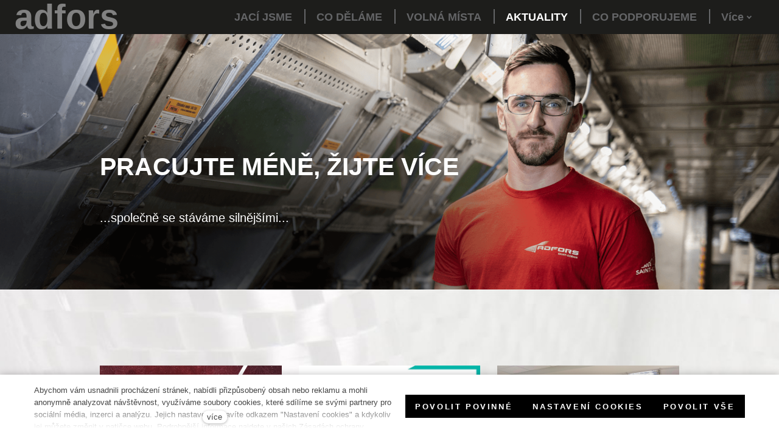

--- FILE ---
content_type: text/html; charset=utf-8
request_url: https://www.silnydikylidem.cz/
body_size: 23793
content:
<!DOCTYPE html>
<html lang = "cs" class = "html no-js">
<head>
  

<meta charset="utf-8" />
<meta name="viewport" content="width=device-width, initial-scale=1.0" />
<meta name="robots" content="index, follow" />
<title>AKTUALITY</title>
<script type="text/javascript">var CMS_URL = "https://www.silnydikylidem.cz";</script>
<script type="text/javascript">var CMS_ASSETS_URL = "https://www.silnydikylidem.cz/assets/cs";</script>
<script type="text/javascript">document.documentElement.className = document.documentElement.className.replace("no-js","js");</script>
<script type="text/javascript">window.dataLayer = [];</script>
<script type="text/javascript">var CMS_CONFIG = {"app":{"jquery":null,"nav":[],"events":["SLP:init","SLP:CookieBar:init","SLP:Dropdown:init","SLP:Toggler:init","SLP:SearchPanel:init","SLP:Entries:Controls:init","SLP:Entries:Filters:init","SLP:ScrollIndicator:init","SLP:Layout:init"],"breakpoints":{"grid":360,"screenSmall":480,"layout":720,"layout-max":719,"nav":720,"nav-max":719,"image":{"360":360,"720":720,"980":980,"1280":1280,"1920":1920,"2600":2600}},"defaults":{"imagePlaceholder":"none","AOS":{"elementSelector":"[data-aos]","initClassName":"aos-init","animatedClassName":"aos-animate","debounceDelay":100,"throttleDelay":100,"offset":70,"once":false,"mirror":false},"lazyImages":{"init":false,"lazyClass":"is-lazy","loadingClass":"is-loading","loadedClass":"is-loaded","expand":800,"hFac":1},"inViewport":{"elementSelector":".section-body, .section .row-main, .gallery-item","offset":0,"onlyForward":true},"coverVideo":{"elementSelector":"[data-cover-video]","aspectRatio":1.7778,"width":"1120","height":"630","showPlaceholder":false,"audio":false,"autoplay":true,"autoplayOffset":100,"cover":true,"startTime":null},"ClickableElements":{"elementSelector":".is-clickable, .block-tagcloud li, .is-clickable-entries .entry-inner, [data-clickable]","clickableClass":"is-clickable"},"forms":{"elementSelector":".section form.block-form:not(.no-ajax):not(.block-form--checkout)","validation":true,"inline":true,"ajax":true,"allowedFormats":{"tel":"^[0-9\\-\\+\\(\\)\\#\\ \\*]{8,15}$"}},"filters":{"elementSelector":".block-form-filter:not(.no-ajax)","ajax":false,"submitOnChange":false},"attachment":{"elementSelector":"input.field-control[type=\"file\"]","resetButtonClass":"icon icon-times","filenameLabelClass":"field-filename"},"swiper":{"elementSelector":"[data-slider], [data-slider-with-thumbs]","containerModifierClass":"gallery-slider-","slideClass":"gallery-slider-item","slideActiveClass":"is-active","wrapperClass":"gallery-slider-wrapper","loop":false,"navigationPrevClass":"slider-btn-prev","navigationNextClass":"slider-btn-next","paginationClass":"slider-pager","buttonPrevClass":"cssicon cssicon--chevron cssicon--chevron-left","buttonNextClass":"cssicon cssicon--chevron cssicon--chevron-right","breakpointsInverse":true,"breakpoints":{"360":{"slidesPerView":1},"720":{"slidesPerView":2},"993":{"slidesPerView":2}}},"map":{"elementSelector":".map__element","libraries":[],"filters":[],"scrollwheel":false,"mapTypeControl":false,"asyncInViewport":true},"Lightbox":{"elementSelector":".fancybox:not(.noLightbox), .js-lightbox","fitToView":true,"autosize":true,"openEffect":"none","padding":0,"closeEffect":"none","touchNavigation":true,"loop":true,"autoplayVideos":true,"videosWidth":1600},"parallax":{"elementSelector":"[data-parallax]","speedDivider":4,"continuous":true,"scrollOffset":100,"useOnMobile":true,"useOnTablet":true},"navToggle":{"activeClass":"is-menu-open","toggleClass":"open","backdropSelector":".main","closeOnClick":true,"keepScrollPosition":true},"flatpickr":{"native":false},"animatedNumber":{"elementSelector":".js-animated-number","duration":2000,"decimals":"auto","separator":","}},"async_js":{"Lightbox":["https:\/\/cdn.solidpixels.com\/2.54\/template_core\/js\/processed\/async-lightbox.js"],"async-slider.js":["https:\/\/cdn.solidpixels.com\/2.54\/template_core\/js\/processed\/async-slider.js"],"async-animated-number.js":["https:\/\/cdn.solidpixels.com\/2.54\/template_core\/js\/processed\/async-animated-number.js"],"async-tooltip.js":["https:\/\/cdn.solidpixels.com\/2.54\/template_core\/js\/processed\/async-tooltip.js"],"AOS":["https:\/\/cdn.solidpixels.com\/2.54\/template_core\/js\/processed\/async-aos.js"],"ClickableElements":["https:\/\/cdn.solidpixels.com\/2.54\/template_core\/js\/processed\/async-clickable-elements.js"]},"editor":{"legacy":"1"}},"brand":{"name":"solidpixels.","version":"2.54.252","company":"solidpixels.","company_url":"https:\/\/www.solidpixels.com","favicon":{"rel":"shortcut icon","href":"data:image\/png;base64,iVBORw0KGgoAAAANSUhEUgAAACAAAAAgCAMAAABEpIrGAAAAb1BMVEUAAAAEaP8FZ\/8EaP8fc\/8EZ\/8NbP9Wlf8FZ\/8FaP8FZ\/8Eaf8Eaf8Fa\/8Jbf8Kbv8EaP8EZ\/8FaP8EaP8EZ\/8FaP8FaP8Gav8Hav8Ga\/8GaP8EaP8FZ\/8EZ\/8EaP8FaP8FaP8FZ\/8GaP8Eav8EZ\/8\/GNrXAAAAJHRSTlMA+859CLsSA8mhj3hzMx0Y9e\/dwrBsX1JHQC3s0rKsmpiNVjrNqs1SAAAApUlEQVQ4y+2QRw4CMQxFPSlTUple6JD7nxFbwGIk5wTwNpbyn\/ITw58dq2x0Y5+5OOj05hLZvOoxK1oy+ooTFkwaBfGM88EJFgOPMwohLCeMKAwB8mwFvaGWW9ZwaBCdq4DH649Sl5ChnIYDGTfIoyQKLbenuzEjEAINxRg1ni9UgyUdTqraCRP9UktJFxhOgGv6IhQrwHxKxNEpYAXq9\/Ma4Gd5AY50EWePmgBIAAAAAElFTkSuQmCC"}},"environment":"solidpixels.","language":{"name":"cs","name_full":"\u010cesk\u00fd","prefix":"cs","assets":"cs","i18n":"cs","locale":["cs_CZ.utf-8"],"cms_status":1,"id":"1","i18n_messages":{":count files":{"one":":count soubor","few":":count soubory","other":":count soubor\u016f"},"date":{"date":{"long":"%N, %d. %C %Y","short":"%d.%m.%Y"},"days":{"abbr":["Ne","Po","\u00dat","St","\u010ct","P\u00e1","So"],"acc":["V ned\u011bli","V pond\u011bl\u00ed","V \u00fater\u00fd","Ve st\u0159edu","Ve \u010dtvrtek","V p\u00e1tek","V sobotu"],"other":["Ned\u011ble","Pond\u011bl\u00ed","\u00dater\u00fd","St\u0159eda","\u010ctvrtek","P\u00e1tek","Sobota"]},"months":{"abbr":["Led","\u00dano","B\u0159e","Dub","Kv\u011b","\u010crv","\u010crc","Srp","Z\u00e1\u0159","\u0158\u00edj","Lis","Pro"],"gen":["ledna","\u00fanora","b\u0159ezna","dubna","kv\u011btna","\u010dervna","\u010dervence","srpna","z\u00e1\u0159\u00ed","\u0159\u00edjna","listopadu","prosince"],"other":["Leden","\u00danor","B\u0159ezen","Duben","Kv\u011bten","\u010cerven","\u010cervenec","Srpen","Z\u00e1\u0159\u00ed","\u0158\u00edjen","Listopad","Prosinec"]},"order":["date","month","year"],"time":{"long":"%H:%M:%S","short":"%H:%M"},"am":"dop.","pm":"odp.","less_than_minute_ago":"p\u0159ed chv\u00edl\u00ed","minute_ago":{"one":"p\u0159ibli\u017en\u011b p\u0159ed minutou","other":"p\u0159ed {delta} minutami"},"hour_ago":{"one":"p\u0159ibli\u017en\u011b p\u0159ed hodinou","other":"p\u0159ed {delta} hodinami"},"day_ago":{"one":"v\u010dera","other":"p\u0159ed {delta} dny"},"week_ago":{"one":"p\u0159ed t\u00fddnem","other":"p\u0159ed {delta} t\u00fddny"},"month_ago":{"one":"p\u0159ed m\u011bs\u00edcem","other":"p\u0159ed {delta} m\u011bs\u00edci"},"year_ago":{"one":"p\u0159ed rokem","other":"p\u0159ed {delta} lety"},"less_than_minute_until":"za chv\u00edli","minute_until":{"one":"p\u0159ibli\u017en\u011b za minutu","few":"za {delta} minuty","other":"za {delta} minut"},"hour_until":{"one":"p\u0159ibli\u017en\u011b za hodinu","few":"za {delta} hodiny","other":"za {delta} hodin"},"day_until":{"one":"z\u00edtra","few":"za {delta} dny","other":"za {delta} dn\u016f"},"week_until":{"one":"za t\u00fdden","few":"za {delta} t\u00fddny","other":"za {delta} t\u00fddn\u016f"},"month_until":{"one":"za m\u011bs\u00edc","few":"za {delta} m\u011bs\u00edce","other":"za {delta} m\u011bs\u00edc\u016f"},"year_until":{"one":"za rok","few":"za {delta} roky","other":"za {delta} let"},"never":"nikdy"},"valid":{"alpha":"Pole :field m\u016f\u017ee obsahovat pouze p\u00edsmena","alpha_dash":"Pole :field m\u016f\u017ee obsahovat pouze p\u00edsmena, \u010d\u00edslice, poml\u010dku a potr\u017e\u00edtko","alpha_numeric":"Pole :field m\u016f\u017ee obsahovat pouze p\u00edsmena a \u010d\u00edslice","color":"Do pole :field mus\u00edte zadat k\u00f3d barvy","credit_card":"Do pole :field mus\u00edte zadat platn\u00e9 \u010d\u00edslo platebn\u00ed karty","date":"Do pole :field mus\u00edte zadat datum","decimal":{"one":"Do pole :field mus\u00edte zadat \u010d\u00edslo s jedn\u00edm desetinn\u00fdm m\u00edstem","other":"Do pole :field mus\u00edte zadat \u010d\u00edslo s :param2 desetinn\u00fdmi m\u00edsty"},"digit":"Do pole :field mus\u00edte zadat cel\u00e9 \u010d\u00edslo","email":"Do pole :field mus\u00edte zadat e-mailovou adresu","email_domain":"Do pole :field mus\u00edte zadat platnou e-mailovou dom\u00e9nu","equals":"Pole :field se mus\u00ed rovnat :param2","exact_length":{"one":"Pole :field mus\u00ed b\u00fdt dlouh\u00e9 p\u0159esn\u011b 1 znak","few":"Pole :field mus\u00ed b\u00fdt p\u0159esn\u011b :param2 znaky dlouh\u00e9","other":"Pole :field mus\u00ed b\u00fdt p\u0159esn\u011b :param2 znak\u016f dlouh\u00e9"},"in_array":"Do pole :field mus\u00edte vlo\u017eit pouze jednu z dovolen\u00fdch mo\u017enost\u00ed","ip":"Do pole :field mus\u00edte zadat platnou ip adresu","match":"Pole :field se mus\u00ed shodovat s polem :param2","max_length":{"few":"Pole :field mus\u00ed b\u00fdt nanejv\u00fd\u0161 :param2 znaky dlouh\u00e9","other":"Pole :field mus\u00ed b\u00fdt nanejv\u00fd\u0161 :param2 znak\u016f dlouh\u00e9"},"min_length":{"one":"Pole :field mus\u00ed b\u00fdt alespo\u0148 jeden znak dlouh\u00e9","few":"Pole :field mus\u00ed b\u00fdt alespo\u0148 :param2 znaky dlouh\u00e9","other":"Pole :field mus\u00ed b\u00fdt alespo\u0148 :param2 znak\u016f dlouh\u00e9"},"not_empty":"Pole :field nesm\u00ed b\u00fdt pr\u00e1zdn\u00e9","numeric":":field mus\u00ed m\u00edt \u010d\u00edselnou hodnotu","phone":"Pole :field mus\u00ed b\u00fdt platn\u00e9 telefonn\u00ed \u010d\u00edslo","range":"Hodnota pole :field mus\u00ed le\u017eet v intervalu od :param2 do :param3","regex":"Pole :field mus\u00ed spl\u0148ovat po\u017eadovan\u00fd form\u00e1t","url":"Do pole :field mus\u00edte zadat platnou adresu URL"},"availability - in_stock":"Skladem","availability - out_of_stock":"Na objedn\u00e1n\u00ed","availability - sold_out":"Prodej ukon\u010den","availability - does_not_exist":"Nen\u00ed dostupn\u00e1","status - new":"Nov\u00e1","status - in_progress":"Vy\u0159izuje se","status - finished":"Dokon\u010den\u00e1","status - storno":"Storno","payment_status - paid":"Zaplaceno","payment_status - unpaid":"Nezaplaceno","position - before":"P\u0159ed hodnotou","position - after":"Za hodnotou","interval - month":"m\u011bs\u00edc","interval - year":"rok",":field must contain only letters":"Pole \":field\" m\u016f\u017ee obsahovat pouze p\u00edsmena",":field must contain only numbers, letters and dashes":"Pole \":field\" m\u016f\u017ee obsahovat pouze p\u00edsmena, \u010d\u00edslice, poml\u010dku a potr\u017e\u00edtko",":field must contain only letters and numbers":"Pole \":field\" m\u016f\u017ee obsahovat pouze p\u00edsmena a \u010d\u00edslice",":field must be a color":"Do pole \":field\" mus\u00edte zadat k\u00f3d barvy",":field must be a credit card number":"Do pole \":field\" mus\u00edte zadat platn\u00e9 \u010d\u00edslo platebn\u00ed karty",":field must be a date":"Do pole \":field\" mus\u00edte zadat datum",":field must be a decimal with :param2 places":{"one":"Do pole \":field\" mus\u00edte zadat \u010d\u00edslo s <strong>jedn\u00edm<\/strong> desetinn\u00fdm m\u00edstem","other":"Do pole \":field\" mus\u00edte zadat \u010d\u00edslo s <strong>:param2<\/strong> desetinn\u00fdmi m\u00edsty"},":field must be a digit":"Do pole \":field\" mus\u00edte zadat cel\u00e9 \u010d\u00edslo",":field must be an email address":"Do pole \":field\" mus\u00edte zadat e-mailovou adresu",":field must be valid emails addresses":"Do pole \":field\" mus\u00edte zadat platn\u00e9 e-mailov\u00e9 adresy",":field must contain a valid email domain":"Do pole \":field\" mus\u00edte zadat platnou e-mailovou dom\u00e9nu",":field must equal :param2":"Pole \":field\" se mus\u00ed rovnat <strong>:param2<\/strong>",":field must be exactly :param2 characters long":{"one":"Pole \":field\" mus\u00ed b\u00fdt dlouh\u00e9 p\u0159esn\u011b <strong>1<\/strong> znak","few":"Pole \":field\" mus\u00ed b\u00fdt p\u0159esn\u011b <strong>:param2<\/strong> znaky dlouh\u00e9","other":"Pole \":field\" mus\u00ed b\u00fdt p\u0159esn\u011b <strong>:param2<\/strong> znak\u016f dlouh\u00e9"},":field must be one of the available options":"Do pole \":field\" mus\u00edte vlo\u017eit pouze jednu z dovolen\u00fdch mo\u017enost\u00ed",":field must be an ip address":"Do pole \":field\" mus\u00edte zadat platnou ip adresu",":field must be the same as :param3":"Pole \":field\" se mus\u00ed shodovat s polem <strong>\":param3\"<\/strong>",":field must not exceed :param2 characters long":"Pole \":field\" mus\u00ed b\u00fdt nanejv\u00fd\u0161 <strong>:param2<\/strong> znak\u016f dlouh\u00e9",":field must be at least :param2 characters long":"Pole \":field\" mus\u00ed b\u00fdt alespo\u0148 <strong>:param2<\/strong> znak\u016f dlouh\u00e9",":field must not be empty":"Pole \":field\" nesm\u00ed b\u00fdt pr\u00e1zdn\u00e9",":field must be numeric":"\":field\" mus\u00ed m\u00edt \u010d\u00edselnou hodnotu",":field must be a phone number":"Pole \":field\" mus\u00ed b\u00fdt platn\u00e9 telefonn\u00ed \u010d\u00edslo",":field must be within the range of :param2 to :param3":"Hodnota pole \":field\" mus\u00ed le\u017eet v intervalu <strong>od :param2 do :param3<\/strong>",":field does not match the required format":"Pole \":field\" mus\u00ed spl\u0148ovat po\u017eadovan\u00fd form\u00e1t",":field must be a url":"Do pole \":field\" mus\u00edte zadat platnou adresu URL",":field is not valid domain \/ hostname":"Do pole \":field\" mus\u00edte zadat platnou dom\u00e9nu","Doprava - n\u00e1zev":"Doprava","Platba - n\u00e1zev":"Platba","More":"V\u00edce","Main navigation":"Hlavn\u00ed navigace","Main":"Hlavn\u00ed","Switch language":"P\u0159epnout jazyk","Choose":"Vybrat","Choose a file":"Vyberte soubor","Pagination":"Str\u00e1nkovat","First":"Prvn\u00ed","Previous":"P\u0159edchoz\u00ed","Next":"N\u00e1sleduj\u00edc\u00ed","Last":"Posledn\u00ed","page":"strana","Current Page":"Aktu\u00e1ln\u00ed strana","More...":"Na\u010d\u00edst dal\u0161\u00ed","Go to":"P\u0159ej\u00edt na","To help you using our website by offering customized content or advertising and to anonymously analzye website data, we use the cookies which we share with our social media, advertising, and analytics partners. You can edit the settings within the link Cookies Settings and whenever you change it in the footer of the site. See our General Data Protection Policy for more details. Do you agree with the use of cookies?":"Abychom v\u00e1m usnadnili proch\u00e1zen\u00ed str\u00e1nek, nab\u00eddli p\u0159izp\u016fsoben\u00fd obsah nebo reklamu a mohli anonymn\u011b analyzovat n\u00e1v\u0161t\u011bvnost, vyu\u017e\u00edv\u00e1me soubory cookies, kter\u00e9 sd\u00edl\u00edme se sv\u00fdmi partnery pro soci\u00e1ln\u00ed m\u00e9dia, inzerci a anal\u00fdzu. Jejich nastaven\u00ed uprav\u00edte odkazem \"Nastaven\u00ed cookies\" a kdykoliv jej m\u016f\u017eete zm\u011bnit v pati\u010dce webu. Podrobn\u011bj\u0161\u00ed informace najdete v na\u0161ich Z\u00e1sad\u00e1ch ochrany osobn\u00edch \u00fadaj\u016f a pou\u017e\u00edv\u00e1n\u00ed soubor\u016f cookies. Souhlas\u00edte s pou\u017e\u00edv\u00e1n\u00edm cookies?","Provide basic page functionality, the site can not function without them.":"Zprost\u0159edkov\u00e1vaj\u00ed z\u00e1kladn\u00ed funk\u010dnost str\u00e1nky, web bez nich nem\u016f\u017ee fungovat.","Count traffic to the site and collect anonymous statistics to enable us to better understand your needs and to improve the site continuously.":"Po\u010d\u00edtaj\u00ed n\u00e1v\u0161t\u011bvnost webu a sb\u011brem anonymn\u00edch statistik umo\u017e\u0148uj\u00ed provozovateli l\u00e9pe pochopit sv\u00e9 n\u00e1v\u0161t\u011bvn\u00edky a str\u00e1nky tak neust\u00e1le vylep\u0161ovat.","Collects information to better tailor your ads to your interests, both on and off these websites.":"Shroma\u017e\u010fuj\u00ed informace pro lep\u0161\u00ed p\u0159izp\u016fsoben\u00ed reklamy va\u0161im z\u00e1jm\u016fm, a to na t\u011bchto webov\u00fdch str\u00e1nk\u00e1ch i mimo n\u011b.","Functional cookies":"Funk\u010dn\u00ed cookies","Analytical cookies":"Analytick\u00e9 cookies","Marketing cookies":"Marketingov\u00e9 cookies","Yes, I accept":"Ano, souhlas\u00edm","Cookies settings":"Nastaven\u00ed cookies","more":"v\u00edce","The product cannot be ordered at the moment.":"Produkt nen\u00ed aktu\u00e1ln\u011b mo\u017en\u00e9 objednat.","Quantity":"Mno\u017estv\u00ed","pcs":"ks","When shopping over":"P\u0159i n\u00e1kupu nad","Free transport":"doprava zdarma","Prices":"Ceny","Original price":"P\u016fvodn\u00ed cena","Name":"N\u00e1zev","Price per pc.":"Cena za kus","VAT":"DPH","Total price incl. VAT":"Cena celkem v\u010d. DPH","Order":"Po\u0159ad\u00ed","Customer":"Z\u00e1kazn\u00edk","Billing address":"Faktura\u010dn\u00ed adresa","ID No.":"I\u010c","Tax ID":"DI\u010c","Mailing address":"Doru\u010dovac\u00ed adresa","Customer's note":"Pozn\u00e1mka od z\u00e1kazn\u00edka","Order detail":"Detail objedn\u00e1vky","Order summary":"Shrnut\u00ed objedn\u00e1vky","Empty cart":"Pr\u00e1zdn\u00fd ko\u0161\u00edk","Close":"Zav\u0159\u00edt","Shopping cart":"N\u00e1kupn\u00ed ko\u0161\u00edk","Cart Contents":"Obsah ko\u0161\u00edku","Product preview and description":"N\u00e1hled a popis produktu","Product":"Produkt","Price summary":"Shrnut\u00ed ceny","Description":"Popis","Shipping":"Doprava","Payment":"Platba","Total price":"Cena celkem","Cart is empty":"Ko\u0161\u00edk je pr\u00e1zdn\u00fd","To order":"K objedn\u00e1vce","Modify":"Upravit","Preview":"N\u00e1hled","Total":"Celkem","remove":"odebrat","Convert":"P\u0159epo\u010d\u00edtat","Continue shopping":"Zp\u011bt do obchodu","Use":"Pou\u017e\u00edt","Please fill in all data correctly":"Vypl\u0148te pros\u00edm spr\u00e1vn\u011b v\u0161echny \u00fadaje","Please fill in all data.":"Vypl\u0148te pros\u00edm v\u0161echny \u00fadaje.","Company details":"Firemn\u00ed \u00fadaje","Select, if you want to invoice to the company":"Vypl\u0148te, pokud zbo\u017e\u00ed objedn\u00e1v\u00e1te do firmy","Different delivery address":"Jin\u00e1 doru\u010dovac\u00ed adresa","If the delivery address differs from the invoice address above":"Pokud chcete zbo\u017e\u00ed odeslat na jinou adresu ne\u017e faktura\u010dn\u00ed uvedenou v\u00fd\u0161e","continue in the order":"Pokra\u010dovat v objedn\u00e1vce","Back to Shipping & Payment":"Zp\u011bt na dopravu a platbu","This combination of shipping and payment is not allowed":"Tato kombinace dopravy a platby nen\u00ed povolen\u00e1","Please select a shipping method":"Vyberte pros\u00edm zp\u016fsob dopravy","Please select a payment method":"Vyberte pros\u00edm metodu platby","Back to cart":"Zp\u011bt do ko\u0161\u00edku","order no.":"Objedn\u00e1vka \u010d.","Thank you for your order.":"D\u011bkujeme za va\u0161i objedn\u00e1vku.","Comment":"Pozn\u00e1mka","Order completed.":"Objedn\u00e1vka dokon\u010dena.","We process the order.":"Objedn\u00e1vku vy\u0159izujeme.","The order has been canceled.":"Objedn\u00e1vka byla stornov\u00e1na.","Contact information":"Kontaktn\u00ed \u00fadaje","Phone":"Telefon","Delivery address":"Dodac\u00ed adresa","Number of pieces":"Po\u010det kus\u016f","Price with VAT":"Cena s DPH","Payment method":"Zp\u016fsob platby","delivery method":"Zp\u016fsob doru\u010den\u00ed","Free":"Zdarma","Price after discount":"Cena po slev\u011b","Stock":"Sklady","Availability":"Dostupnost","No code":"Bez k\u00f3du","Barcode":"\u010c\u00e1rov\u00fd k\u00f3d","Using product code":"Pou\u017e\u00edt k\u00f3d produktu","Company":"Firma","Last name":"P\u0159\u00edjmen\u00ed","Street, number":"Ulice a \u010d.p.","Town":"M\u011bsto","Post Code":"PS\u010c","Country":"Zem\u011b","Order created":"Objedn\u00e1vka vytvo\u0159ena","I agree to the Terms of service.":"Souhlas\u00edm s Obchodn\u00edmi podm\u00ednkami.","Gate inactive":"Br\u00e1na neaktivn\u00ed","E-shop":"Eshop","Not selected":"Nevybr\u00e1no","Email sent":"Odesl\u00e1n e-mail","Translations":"P\u0159ekladov\u00e9 soubory","Color":"Barva","Add to cart":"P\u0159idat do ko\u0161\u00edku","Shipping and Payment":"Doprava a platba","Personal details":"\u00dadaje pro fakturaci","Confirm order":"Objednat","Read more":"\u010c\u00edst v\u00edce","Oh, snap...":"A jejda...","The trial or paid version of the site has expired. If you are an administrator, you can reactivate the web within the next 30 days. All web data will be deleted after that period.":"Zku\u0161ebn\u00ed \u010di placen\u00e1 verze str\u00e1nek ji\u017e vypr\u0161ela. Pokud jste administr\u00e1tor, m\u016f\u017eete str\u00e1nky b\u011bhem n\u00e1sleduj\u00edc\u00edch 30 dn\u00ed znovu aktivovat. V opa\u010dn\u00e9m p\u0159\u00edpad\u011b budou po uplynut\u00ed 30 dn\u00ed data nen\u00e1vratn\u011b smaz\u00e1na.","An error has occurred, page can not be displayed. Please try again later.":"Do\u0161lo k chyb\u011b, str\u00e1nka nelze zobrazit. Zkuste to pros\u00edm pozd\u011bji.","Back":"Zp\u011bt","Do you need assistance?":"Pot\u0159ebujete pomoc?","Solidpixels administration is not available only from desktop devices.":"Do administrace solidpixels se m\u016f\u017eete p\u0159ihl\u00e1sit pouze z po\u010d\u00edta\u010de.","Log in":"P\u0159ihl\u00e1sit se","Sign up":"Registrujte se","Branch detail":"Detail pobo\u010dky","Medium":"Medio","Articles":"\u010cl\u00e1nky","Message from a website":"Zpr\u00e1va z webu","Search results for":"V\u00fdsledky vyhled\u00e1v\u00e1n\u00ed slova","Number of results found":"Po\u010det nalezen\u00fdch z\u00e1znam\u016f","Search results":"V\u00fdsledky vyhled\u00e1v\u00e1n\u00ed","Filters":"Filtry","Change filters":"Otev\u0159\u00edt filtr",":field must be unique":":field mus\u00ed b\u00fdt unik\u00e1tn\u00ed","\":field\" must include a valid e-mail address.":"\":field\" mus\u00ed obsahovat platnou e-mailovou adresu.","We really need to know \":field\"":"\":field\" doopravdy pot\u0159ebujeme zn\u00e1t","\":field\" must be a valid phone number.":"\":field\" mus\u00ed b\u00fdt platn\u00e9 telefonn\u00ed \u010d\u00edslo.",":field already exists":"\":field\" ji\u017e existuje",":field must be formatted `12345` or `123 45`":":field mus\u00ed b\u00fdt ve form\u00e1tu `12345` nebo `123 45`",":field must be formatted `12345678` or `123 45 678`":":field mus\u00ed b\u00fdt ve form\u00e1tu `12345678` nebo `123 45 678`",":field must be formatted `CZ12345678`":":field mus\u00ed b\u00fdt ve form\u00e1tu `CZ12345678`",":field is not a valid option for this task.":":field is not a valid option for this task!","Selected file is too large, upload limit si :param2.":"Soubor je p\u0159\u00edli\u0161 velk\u00fd, maxim\u00e1ln\u00ed velikost souboru je :param2.","File content is not allowed.":"Soubor obsahuje nepovolen\u00fd obsah.","Invalid code.":"Neplatn\u00fd k\u00f3d.","Please check the following field(s):":"P\u0159i odesl\u00e1n\u00ed se vyskytly n\u00e1sleduj\u00edc\u00ed chyby:","The message has been sent. Thank you for your feedback.":"Zpr\u00e1va byla odesl\u00e1na. D\u011bkujeme za Va\u0161i reakci.","Submit":"Odeslat","Account successfully paired":"\u00da\u010det sp\u00e1rov\u00e1n","Your account has been paired with solidpixels platform. You can close this window.":"V\u00e1\u0161 \u00fa\u010det byl sp\u00e1rov\u00e1n se syst\u00e9mem solidpixels. Toto okno m\u016f\u017eete nyn\u00ed zav\u0159\u00edt.","Similar products":"Podobn\u00e9 produkty","Barcode (GTIN, EAN, ...)":"\u010c\u00e1rov\u00fd k\u00f3d (GTIN, EAN, ...)","Brand":"Zna\u010dka","Price: On request":"Cena: na dotaz","Categories":"Kategorie","Tags":"Tagy","Author":"Autor","Sorry, your site has expired. For a new renewal, you will be automatically redirected to order after login in.":"Platnost va\u0161eho webu bohu\u017eel vypr\u0161ela. Pro prodlou\u017een\u00ed jeho provozu budete po p\u0159ihl\u00e1\u0161en\u00ed automaticky p\u0159esm\u011brov\u00e1n\u00ed na novou objedn\u00e1vkou.","Message from a web form":"Zpr\u00e1va z formul\u00e1\u0159e na webu","Date":"Datum","Sent from":"Odesl\u00e1no z","Reply to this e-mail will be sent to":"Odpov\u011b\u010f na tento e-mail bude zasl\u00e1na na adresu","There was an error while pairing your account with solidpixels.":"V\u00e1\u0161 \u00fa\u010det se nepoda\u0159ilo sp\u00e1rovat se syst\u00e9mem solidpixels.","Try again":"Zkusit znovu","Please grant the permission to access your media":"Povolte pros\u00edm p\u0159\u00edstup k va\u0161im m\u00e9di\u00edm","Settings":"Nastaven\u00ed","Sort:":"Se\u0159adit:","remove item":"odebrat kus","add item":"p\u0159idat kus","Share on Facebook":"Sd\u00edlet na Facebooku","Share on Twitter":"Sd\u00edlet na Twitteru","Share on LinkedIn":"Sd\u00edlet na LinkedIn","Highlight the background":"Zv\u00fdraznit pozad\u00ed","Search nearby":"Najd\u011bte v bl\u00edzkosti","Enter the city or postal code":"Zadejte m\u011bsto nebo PS\u010c","Search near me":"Vyhledat v m\u00e9 bl\u00edzkosti","Search":"Vyhled\u00e1v\u00e1n\u00ed","Thank you for your reservation and we look forward to seeing you":"D\u011bkujeme za Va\u0161i rezervaci a budeme se na V\u00e1s t\u011b\u0161it","Forgotten password":"Zapomenut\u00e9 heslo","Registration confirmation":"Potvrzen\u00ed registrace","The sign up was successful.":"Va\u0161e registrace prob\u011bhla \u00fasp\u011b\u0161n\u011b.","Permanent login":"Trval\u00e9 p\u0159ihl\u00e1\u0161en\u00ed","Current password":"Sou\u010dasn\u00e9 heslo","New password":"Nov\u00e9 heslo","Password check":"Kontrola hesla","Street and no.":"Ulice a \u010d. p.","Upload an Image":"Nahr\u00e1t obr\u00e1zek","Personal data":"Osobn\u00ed \u00fadaje","Country of delivery":"Zem\u011b doru\u010den\u00ed","Select":"Vybrat","Please select a country for delivery":"Vyberte pros\u00edm zemi pro doru\u010den\u00ed","search":"vyhledavani","close":"zav\u0159\u00edt","Back to CMS":"Zp\u011bt do CMS","Membership administration":"Spr\u00e1va \u010dlenstv\u00ed","Consent to data processing":"Souhlas se zpracov\u00e1n\u00edm \u00fadaj\u016f","Don`t have an account?":"Nem\u00e1te \u00fa\u010det?","My profile":"M\u016fj profil","Sign out":"Odhl\u00e1sit se","Account":"\u00da\u010det","What are you looking for?":"Co hled\u00e1te?","Don`t have an account yet?":"Je\u0161t\u011b nem\u00e1te \u00fa\u010det?","Or sign in using:":"Nebo se p\u0159ihla\u0161te pomoc\u00ed:","Already have an account?":"M\u00e1te \u00fa\u010det?","Sign in":"P\u0159ihla\u0161te se","Or sign up using:":"Nebo se registrujte pomoc\u00ed:","My invoices and orders":"Moje faktury a objedn\u00e1vky","Invoice":"Doklad","Status":"Stav","View invoice":"Zobrazit fakturu","Awaiting payment":"\u010cek\u00e1 na zaplacen\u00ed","Download invoice":"St\u00e1hnout fakturu","Payment error":"Chyba platby","Paid":"Zaplaceno","Data saved.":"\u00dadaje ulo\u017eeny.","Cancel auto-refresh":"Zru\u0161it automatick\u00e9 obnoven\u00ed","Finish registration":"Dokon\u010den\u00ed registrace","Verification of email adress":"Potvrzen\u00ed e-mailov\u00e9 adresy","To verify email adress, click here:":"Pro potvrzen\u00ed e-mailov\u00e9 adresy klikn\u011bte zde:","Verify email adress.":"Potvrdit e-mailovou adresu","We have sent instructions for completing the registration to the e-mail you entered.":"Na V\u00e1mi zadan\u00fd e-mail jsme poslali instrukce pro dokon\u010den\u00ed registrace.","Your email address has been successfully verified.":"Va\u0161e e-mailov\u00e1 adresa byla \u00fasp\u011b\u0161n\u011b ov\u011b\u0159ena.","You can now sign in here:":"Nyn\u00ed se m\u016f\u017eete p\u0159ihl\u00e1sit zde:","We were unable to verify your email address.":"Nebylo mo\u017en\u00e9 ov\u011b\u0159it Va\u0161i e-mailovou adresu.","You currently have no memberships":"Aktu\u00e1ln\u011b nem\u00e1te \u017e\u00e1dn\u00e9 \u010dlenstv\u00ed","Search term":"Hledan\u00fd v\u00fdraz","Cancel recovery":"Zru\u0161it obnoven\u00ed","Discount code":"Slevov\u00fd k\u00f3d","User profile navigation":"Navigace pro u\u017eivatelsk\u00fd profil","About you":"O v\u00e1s","I agree with terms and conditions":"Souhlas\u00edm s obchodn\u00edmi podm\u00ednkami.","Back to the discount":"Zp\u011bt ke slev\u011b","Back to login":"Zp\u011bt na login","Fill out when ordering for a company":"Vypl\u0148te, pokud objedn\u00e1v\u00e1te na firmu","Back to delivery details":"Zp\u011bt na dodac\u00ed \u00fadaje","Account cancellation":"Zru\u0161en\u00ed \u00fa\u010dtu","Cancel account":"Zru\u0161it \u00fa\u010det","Are you sure?":"Jste si jisti?","By confirming the action, you will cancel your account, this action is irreversible.":"Potvrzen\u00edm akce zru\u0161\u00edte sv\u016fj \u00fa\u010det, tato akce je nevratn\u00e1.","Yes, cancel the account":"Ano, zru\u0161it \u00fa\u010det","Current membership":"Sou\u010dasn\u00e9 \u010dlenstv\u00ed",", then it will not be renewed":", pak se u\u017e neobnov\u00ed","Renew subscription":"Obnovit p\u0159edplatn\u00e9","By confirming the action, you will cancel the automatic renewal of your membership, which will expire":"Potvrzen\u00edm akce zru\u0161\u00edte automatick\u00e9 obnoven\u00ed sv\u00e9ho \u010dlenstv\u00ed, kter\u00e9 vypr\u0161\u00ed","Confirming will set the date":"Potvrzen\u00edm akce dojde","as renewal of your membership.":"k obnoven\u00ed va\u0161eho \u010dlenstv\u00ed.","Active up to":"Aktivn\u00ed do","Select pick-up point":"Vyberte v\u00fddejn\u00ed m\u00edsto","Pick-up destination of Z\u00e1silkovna":"V\u00fddejn\u00ed m\u00edsto Z\u00e1silkovny","Additional shipping details":"Dopl\u0148uj\u00edc\u00ed informace k doprav\u011b","Select pick-up destination":"Vyberte pros\u00edm v\u00fddejn\u00ed m\u00edsto","Select destination":"Vybrat v\u00fddejn\u00ed m\u00edsto","You have no membership":"Nem\u00e1te \u017e\u00e1dn\u00e9 \u010dlenstv\u00ed","Licence expired":"Licence webu vypr\u0161ela","List":"V\u00fdpis","Close filters":"Zav\u0159\u00edt filtry","Amount to be paid:":"\u010c\u00e1stka k zaplacen\u00ed:","Secure card payment":"Bezpe\u010dn\u00e1 platba kartou","Credit card":"Platebn\u00ed karta","Pay":"Zaplatit","Enter your login credentials":"Zadejte sv\u00e9 p\u0159ihla\u0161ovac\u00ed \u00fadaje","Consent to the terms and conditions is mandatory":"Souhlas s obchodn\u00edmi podm\u00ednkami je povinn\u00fd","Please enter the number of pieces":"Zadejte pros\u00edm po\u010det kus\u016f","Allow selected":"Povolit vybran\u00e9","Allow all":"Povolit v\u0161e","Allow required":"Povolit povinn\u00e9","The email you entered already exists. <a href=\":param6\">Sign in<\/a> .":"Zadan\u00fd e-mail ji\u017e existuje. <a href=\":param6\">P\u0159ihla\u0161te se<\/a>.","Now you can sign in here <a href = \"{{login_url}}\">{{#i18n}}Sign in{{\/i18n}}<\/a>":"Nyn\u00ed se m\u016f\u017eete p\u0159ihl\u00e1sit zde: <a href = \"{{login_url}}\">{{#i18n}}P\u0159ihl\u00e1sit se{{\/i18n}}<\/a>","Active":"Aktivn\u00ed","You currently don't have any membership.":"Aktu\u00e1ln\u011b nem\u00e1te \u017e\u00e1dn\u00e9 \u010dlenstv\u00ed.","Shipping - name":"Doprava - n\u00e1zev","Shipping:":"Doprava:","Filter":"Filtrovat","Looking for pixels.":"Hledaj\u00ed se pixely.","The code is not valid right now.":"K\u00f3d pr\u00e1v\u011b te\u010f neplat\u00ed.","I'm sorry that you don't continue with us. However, if you decide to resume membership, you can do so on your profile. Membership extension can be made at any time in the future.":"Mrz\u00ed n\u00e1s, \u017ee u\u017e s n\u00e1mi d\u00e1l nepokra\u010dujete. Pokud se v\u0161ak rozhodnete znovu \u010dlenstv\u00ed obnovit, m\u016f\u017eete tak u\u010dinit ve va\u0161em profilu. Prodlou\u017een\u00ed \u010dlenstv\u00ed lze u\u010dinit kdykoliv v budoucnu.","My project ended - I no longer need a website":"M\u016fj projekt skon\u010dil - webov\u00e9 str\u00e1nky u\u017e nepot\u0159ebuji","A new login password has been sent to your email address.":"Na Va\u0161i e-mailovou adresu bylo zasl\u00e1no nov\u00e9 heslo pro p\u0159ihl\u00e1\u0161en\u00ed.","We have sent an email to recover your password on your email.":"Na V\u00e1mi zadan\u00fd e-mail jsme poslali instrukce pro obnoven\u00ed Va\u0161eho hesla.","An error occurred on the server":"Na serveru nastala chyba","The web is undergoing maintenance":"Na webu prob\u00edh\u00e1 \u00fadr\u017eba","An unexpected error occurred on the web, the problem is not on your side. Please try repeat the action later if the error persist, please contact support.":"Nastala neo\u010dek\u00e1van\u00e1 chyba na webu, probl\u00e9m nen\u00ed na va\u0161\u00ed stran\u011b. Zkuste akci zopakovat pozd\u011bji, pokud bude chyba p\u0159etrv\u00e1vat, kontaktujte pros\u00edm podporu.","Inactive":"Neaktivn\u00ed","Enter your email first":"Nejprve zadejte v\u00e1\u0161 email","Invalid code, verify the input or request a new code":"Neplatn\u00fd k\u00f3d, ov\u011b\u0159te spr\u00e1vn\u00e9 zad\u00e1n\u00ed nebo si za\u0161lete nov\u00fd k\u00f3d","Invalid link.":"Neplatn\u00fd odkaz.","We could not collect payment on :date. Check your payment method to prevent membership cancellation.":"Nepoda\u0159ilo se n\u00e1m :date strhnout platbu za \u010dlenstv\u00ed. Zkontrolujte nastaven\u00ed platebn\u00edch \u00fadaj\u016f, abyste p\u0159ede\u0161li ukon\u010den\u00ed \u010dlenstv\u00ed.","Failed to deduct membership fee":"Nepoda\u0159ilo se strhnout platbu za \u010dlenstv\u00ed","You are now already logged into the client zone. Welcome.":"Nyn\u00ed jste ji\u017e p\u0159ihl\u00e1\u0161eni do klientsk\u00e9 z\u00f3ny. V\u00edtejte.","Next payment is scheduled to :date, membership will be extended automatically.":"N\u00e1sleduj\u00edc\u00ed platba je napl\u00e1nov\u00e1na na :date, \u010dlenstv\u00ed se prodlou\u017e\u00ed automaticky.","Your coupon expires today!":"Platnost va\u0161eho kup\u00f3nu dnes vypr\u0161\u00ed!","Sorry, your site has expired. To extend its operation, you will be automatically redirected to a new order after logging in.":"Platnost va\u0161eho webu bohu\u017eel vypr\u0161ela. Pro prodlou\u017een\u00ed jeho provozu budete po p\u0159ihl\u00e1\u0161en\u00ed automaticky p\u0159esm\u011brov\u00e1n\u00ed na novou objedn\u00e1vku.","If the payment cannot be deducted within 23 hours after the trial period expires, the membership will be automatically terminated.":"Pokud se nepoda\u0159\u00ed po vypr\u0161en\u00ed zku\u0161ebn\u00ed doby strhnout platbu do 23 hodin, \u010dlenstv\u00ed bude automaticky ukon\u010deno.","If you cancel a recurring payment, your site will be on":"Pokud zru\u0161\u00edte opakovanou platbu, v\u00e1\u0161 web se dne","We tried to deduct the membership fee":"Pokusili jsme se strhnout platbu za \u010dlenstv\u00ed","To change the password to your account, please click here:":"Pro zm\u011bnu hesla k Va\u0161emu \u00fa\u010dtu, pros\u00edm, klikn\u011bte zde:","Stripe will try to deduct the payment again in the following days, if it still fails after this period, the membership will be automatically terminated.":"Stripe se pokus\u00ed v n\u00e1sleduj\u00edc\u00edch dnech opakovan\u011b strhnout platbu, pokud se to ani po tomto obdob\u00ed nezda\u0159\u00ed, \u010dlenstv\u00ed bude automaticky ukon\u010deno.","This will cancel your account and lose the ability to use the membership area. It will no longer be possible to register with the same email address in the future.":"Touto akc\u00ed zru\u0161\u00edte sv\u016fj \u00fa\u010det a p\u0159ijdete o mo\u017enost pou\u017e\u00edvat u\u017eivatelskou z\u00f3nu webu. V budoucnu ji\u017e nebude mo\u017en\u00e9 se registrovat se stejnou e-mailovou adresou.","Your password could not be changed. Please try again later or contact us.":"Va\u0161e heslo se nepovedlo zm\u011bnit. Zkuste pozd\u011bji, pop\u0159 n\u00e1s kontaktujte.","Your trial period will end :date, then membership will continue automatically.":"Va\u0161e zku\u0161ebn\u00ed doba skon\u010d\u00ed :date, pot\u00e9 bude \u010dlenstv\u00ed automaticky pokra\u010dovat.","Your trial period will end :date, then membership will be automatically cancelled.":"Va\u0161e zku\u0161ebn\u00ed doba skon\u010d\u00ed :date, pot\u00e9 bude \u010dlenstv\u00ed automaticky ukon\u010deno.","In the account membership management":"Ve spr\u00e1v\u011b \u010dlenstv\u00ed k \u00fa\u010dtu","Change password":"Zm\u011bnit heslo","- Your Content Hub team":"\u2014 V\u00e1\u0161 t\u00fdm Content Hub","Rejection of payment in the customer's bank authorization center due to payment card limits.":"Zam\u00edtnut\u00ed platby v autoriza\u010dn\u00edm centru banky z\u00e1kazn\u00edka z d\u016fvodu dosa\u017een\u00ed limit\u016f na platebn\u00ed kart\u011b.","Rejection of payment in the Customer Bank Authorization Center due to issues on the Payment Card Publisher.":"Zam\u00edtnut\u00ed platby v autoriza\u010dn\u00edm centru banky z\u00e1kazn\u00edka z d\u016fvodu probl\u00e9m\u016f na stran\u011b vydavatele platebn\u00ed karty.","Rejection of payments in the customer's bank authorization center due to blocked credit cards.":"Zam\u00edtnut\u00ed platby v autoriza\u010dn\u00edm centru banky z\u00e1kazn\u00edka z d\u016fvodu zablokovan\u00e9 platebn\u00ed karty.","Rejection of payment in the Customer Bank Authorization Center due to lack of cash payment cards.":"Zam\u00edtnut\u00ed platby v autoriza\u010dn\u00edm centru banky z\u00e1kazn\u00edka z d\u016fvodu nedostatku pen\u011b\u017en\u00edch prost\u0159edk\u016f na platebn\u00ed kart\u011b.","Rejection of payment in the Customer Bank Authorization Center due to an expired credit card.":"Zam\u00edtnut\u00ed platby v autoriza\u010dn\u00edm centru banky z\u00e1kazn\u00edka z d\u016fvodu expirovan\u00e9 platebn\u00ed karty.","Rejection of payment in the Customer's Authorization Center due to the rejection of CVV \u200b\u200b\/ CVC code.":"Zam\u00edtnut\u00ed platby v autoriza\u010dn\u00edm centru banky z\u00e1kazn\u00edka z d\u016fvodu zam\u00edtnut\u00ed CVV\/CVC k\u00f3du.","Rejection of payment in the 3D Secure Bank of the Customer.":"Zam\u00edtnut\u00ed platby v syst\u00e9mu 3D Secure banky z\u00e1kazn\u00edka.","Rejection of payment in the Customer Bank Authorization Center because of credit card issues.":"Zam\u00edtnut\u00ed platby v autoriza\u010dn\u00edm centru banky z\u00e1kazn\u00edka z d\u016fvodu probl\u00e9m\u016f na platebn\u00ed kart\u011b.","Rejection of payment in the Customer Bank Authorization Center because of issues in the credit card account.":"Zam\u00edtnut\u00ed platby v autoriza\u010dn\u00edm centru banky z\u00e1kazn\u00edka z d\u016fvodu probl\u00e9m\u016f na \u00fa\u010dtu platebn\u00ed karty.","Rejection of payments in the Customer Bank Authorization Center due to technical problems in the customer's bank.":"Zam\u00edtnut\u00ed platby v autoriza\u010dn\u00edm centru banky z\u00e1kazn\u00edka z d\u016fvodu technick\u00fdch probl\u00e9m\u016f v autoriza\u010dn\u00edm centru banky z\u00e1kazn\u00edka.","Rejection of payment in the Customer Bank Authorization Center because of the wrong enter payment number.":"Zam\u00edtnut\u00ed platby v autoriza\u010dn\u00edm centru banky z\u00e1kazn\u00edka z d\u016fvodu chybn\u00e9ho zad\u00e1n\u00ed \u010d\u00edsla platebn\u00ed karty.","Rejection of payment in the Customer Bank Authorization Center, payment was not enabled on the customer's credit card.":"Zam\u00edtnut\u00ed platby v autoriza\u010dn\u00edm centru banky z\u00e1kazn\u00edka, platba nebyla povolena na platebn\u00ed kart\u011b z\u00e1kazn\u00edka.","Unknown configuration":"Nezn\u00e1m\u00e1 konfigurace","Rejection of payments in the customer's bank authorization center due to the achievement of the payment card limits.":"Zam\u00edtnut\u00ed platby v autoriza\u010dn\u00edm centru banky z\u00e1kazn\u00edka z d\u016fvodu dosa\u017een\u00ed nastaven\u00fdch limit\u016f na platebn\u00ed kart\u011b.","There was a technical problem associated with the customer's authorization center.":"Nastal technick\u00fd probl\u00e9m spojen\u00fd s autoriza\u010dn\u00edm centrem banky z\u00e1kazn\u00edka.","Payment has not been made.":"Platba nebyla provedena.","Payment has not been made. Payment data were not entered in the payment gateway timeout.":"Platba nebyla provedena. Platebn\u00ed \u00fadaje nebyly zad\u00e1ny v \u010dasov\u00e9m limitu na platebn\u00ed br\u00e1n\u011b.","Payment has not been made. The specific reason for refusal is communicated directly to the customer.":"Platba nebyla provedena. Konkr\u00e9tn\u00ed d\u016fvod zam\u00edtnut\u00ed je sd\u011blen p\u0159\u00edmo z\u00e1kazn\u00edkovi.","Payment has not been made. The sum of the credit amount exceeded the amount paid.":"Platba nebyla provedena. Sou\u010det kreditovan\u00fdch \u010d\u00e1stek p\u0159ekro\u010dil uhrazenou \u010d\u00e1stku.","Payment has not been made. The user is not authorized to perform the operation.":"Platba nebyla provedena. U\u017eivatel nen\u00ed opr\u00e1vn\u011bn k proveden\u00ed operace.","Payment has not been made. The amount for payment has exceeded the authorized amount.":"Platba nebyla provedena. \u010c\u00e1stka k \u00fahrad\u011b p\u0159ekro\u010dila autorizovanou \u010d\u00e1stku.","Payment has not yet been made.":"Platba zat\u00edm nebyla provedena.","Payment was not performed due to repeated payment.":"Platba nebyla provedena z d\u016fvodu opakovan\u00e9ho zad\u00e1n\u00ed platby.","There was a technical problem on the bank's side when paying.":"P\u0159i platb\u011b nastal technick\u00fd probl\u00e9m na stran\u011b banky.","SMS failed to deliver.":"SMS se nepoda\u0159ilo doru\u010dit.","The payment card is issued in the region where card payments are not supported.":"Platebn\u00ed karta je vydan\u00e1 v regionu, ve kter\u00e9m nejsou podporov\u00e1ny platby kartou.","The credit card holder canceled the payment.":"Dr\u017eitel platebn\u00ed karty zru\u0161il platbu.","Payment was rejected in the customer's bank's authorization center because of a blocked credit card.":"Platba byla zam\u00edtnuta v autoriza\u010dn\u00edm centru banky z\u00e1kazn\u00edka z d\u016fvodu zablokovan\u00e9 platebn\u00ed karty.","Duplicate reversal transactions":"Duplicitni reversal transakce","Duplicate transactions":"Duplicitn\u00ed transakce","The bank payment was rejected.":"Bankovn\u00ed platba byla zam\u00edtnuta.","Payment canceled by the user.":"Platba zru\u0161ena u\u017eivatelem.","SMS has been sent. So far, it failed to deliver it.":"SMS byla odesl\u00e1na. Zat\u00edm se ji nepoda\u0159ilo doru\u010dit.","Payment was accepted. Payment will be credited after processing in Bitcoin.":"Platba byla p\u0159ijata. Platba bude p\u0159ips\u00e1na po zpracov\u00e1n\u00ed v s\u00edti Bitcoin.","Payment was not paid in full.":"Platba nebyla uhrazena v pln\u00e9 v\u00fd\u0161i.","Payment was done overdue.":"Platba byla provedena po splatnosti.","You cannot log in with the data entered":"Se zadan\u00fdmi \u00fadaji se nelze p\u0159ihl\u00e1sit","The file is not correct.":"Soubor nen\u00ed spr\u00e1vn\u00e9ho typu.","Fill in the current password":"Vypl\u0148te sou\u010dasn\u00e9 heslo","Passwords do not match":"Hesla se neshoduj\u00ed","Please <a href = \"#confirm-cart-login\" class = \"js-open-confirm\">sign in<\/a> after finishing of the order.":"Pro dokon\u010den\u00ed objedn\u00e1vky se pros\u00edm <a href = \"#confirm-cart-login\" class = \"js-open-confirm\">p\u0159ihlaste<\/a>.","The required amount is not available":"Po\u017eadovan\u00e9 mno\u017estv\u00ed nen\u00ed dostupn\u00e9","Option not available":"Varianta nen\u00ed k dispozici",":field must be a number with :param2 decimal places":":field mus\u00ed b\u00fdt \u010d\u00edslo s :param2 desetinn\u00fdmi m\u00edsty","You must be logged in to purchase membership":"Pro n\u00e1kup \u010dlenstv\u00ed mus\u00edte b\u00fdt p\u0159ihl\u00e1\u0161eni","You already have active membership":"Ji\u017e m\u00e1te koupen\u00e9 \u010dlenstv\u00ed","You must be logged in to enter code":"Pro zad\u00e1n\u00ed k\u00f3du mus\u00edte b\u00fdt p\u0159ihl\u00e1\u0161eni","You already have valid membership":"Ji\u017e m\u00e1te platn\u00e9 \u010dlenstv\u00ed","Please enter a valid code":"Pros\u00edm zadejte platn\u00fd k\u00f3d","Please enter a valid number and units in a sliding coupon":"Pros\u00edm u klouzav\u00e9ho kup\u00f3nu zadejte platn\u00fd po\u010det i jednotky","Please enter just one option: valid sliding coupon or fixed termination date":"Pros\u00edm zadejte pr\u00e1v\u011b jednu mo\u017enost: platn\u00fd klouzav\u00fd kup\u00f3n nebo pevn\u00e9 datum ukon\u010den\u00ed \u010dlenstv\u00ed","Recaptcha must be completed":"Recaptcha mus\u00ed b\u00fdt vypln\u011bn\u00e1","Field \":field\" must be an integer":"Pole \":field\" mus\u00ed b\u00fdt cel\u00e9 \u010d\u00edslo","The file is not of correct type.":"Soubor nen\u00ed spr\u00e1vn\u00e9ho typu.","The file failed to upload.":"Soubor se nepoda\u0159ilo nahr\u00e1t.","The file(s) are mandatory.":"Soubor(y) jsou povinn\u00e9.","The page has expired, please reload the page and try again.":"Platnost str\u00e1nky vypr\u0161ela, na\u010dt\u011bte pros\u00edm str\u00e1nku znovu a zopakujte akci.","Price":"Cena","Login":"P\u0159ihl\u00e1sit se","following":"N\u00e1sleduj\u00edc\u00ed","Code":"K\u00f3d","uri-prefix-searches":"vyhledavani","Published":"Publikov\u00e1no","Type":"Typ","Phone number":"Telefonn\u00ed \u010d\u00edslo","Yes":"Ano","No":"Ne","From":"Od","To":"Do","Login name":"P\u0159ihla\u0161ovac\u00ed jm\u00e9no","Password":"Heslo","Registration":"Registrace","Log Out":"Odhl\u00e1sit se","Event tags":"Tagy ud\u00e1lost\u00ed","inactive":"neaktivn\u00ed","Password confirmation":"Heslo znovu","Increase font size":"Zv\u011bt\u0161it p\u00edsmo","Cancel the filter":"Zru\u0161it filtr","Billing information":"Faktura\u010dn\u00ed \u00fadaje","Prefix = year and month":"Prefix = rok a m\u011bs\u00edc","Consent to Terms and Conditions":"Souhlas\u00edm s obchodn\u00edmi podm\u00ednkami","Record type":"Typ","Layout":"Layout","Delivery":"Doru\u010den\u00ed","Floor":"Patro","Floor area":"U\u017eitn\u00e1 plocha","Apartment condition":"Stav bytu","Offer type":"Typ nab\u00eddky","Layouts":"Rozlo\u017een\u00ed","Area":"Plocha","Floors":"Patra","Layout:":"Zobrazen\u00ed:","Redirect to the landing page of the membership":"P\u0159esm\u011brovat na landing page dan\u00e9ho \u010dlenstv\u00ed","Accept necessary":"Povolit povinn\u00e9","Cookie settings":"Nastaven\u00ed cookies","Accept selected cookies button caption":"Popisek tla\u010d\u00edtka povolen\u00ed vybran\u00fdch cookies","Accept all":"Povolit v\u0161e","Continue":"Pokra\u010dovat","Navigate":"Navigovat","Need help extending validity of your site?":"Pot\u0159ebujete pomoc s prodlou\u017een\u00edm webu?","Go to the link below to renew membership.":"P\u0159ejd\u011bte na odkaz n\u00ed\u017ee k obnov\u011b \u010dlenstv\u00ed.","Go to membership management":"P\u0159ej\u00edt do spr\u00e1vy \u010dlenstv\u00ed","Register":"Registrovat","Manage membership":"Spr\u00e1va \u010dlenstv\u00ed","Your account must be approved by an administrator. You will be notified of the approval by e-mail.":"V\u00e1\u0161 \u00fa\u010det mus\u00ed b\u00fdt schv\u00e1len administr\u00e1torem. O schv\u00e1len\u00ed budete informov\u00e1ni e-mailem.","active":"aktivn\u00ed","Membership was cancelled":"\u010clenstv\u00ed bylo zru\u0161eno","Membership is valid until :date, then automatically cancelled.":"\u010clenstv\u00ed je platn\u00e9 do :date, pak se automaticky ukon\u010d\u00ed.","Membership is valid until :date.":"\u010clenstv\u00ed je platn\u00e9 do :date.","Membership expired :date.":"\u010clenstv\u00ed vypr\u0161elo :date.","Your message has been sent. Thank you for your response.":"Va\u0161e zpr\u00e1va byla odesl\u00e1na. D\u011bkuji za Va\u0161i odpov\u011b\u010f.","More stories":"Dal\u0161\u00ed p\u0159\u00edb\u011bhy","reading_minutes":"min.","Private website":"Neve\u0159ejn\u00e1 str\u00e1nka","Website is marked as private during trial period. If you are an administrator, you can log in to see the contents. To make it publicly available, choose one of our plans.":"Webov\u00e1 str\u00e1nka je b\u011bhem zku\u0161ebn\u00ed doby ozna\u010den\u00e1 jako neve\u0159ejn\u00e1. Pokud jste administr\u00e1tor, m\u016f\u017eete se p\u0159ihl\u00e1sit a zobrazit obsah webu. Web bude automaticky zve\u0159ejn\u011bn aktivov\u00e1n\u00edm n\u011bkter\u00e9ho z na\u0161ich pl\u00e1n\u016f.","Click here to login":"P\u0159ihl\u00e1sit se","Invitation":"Pozv\u00e1nka","Invalid invitation link.":"Neplatn\u00e1 pozv\u00e1nka","First name":"Jm\u00e9no","Unsupported feature":"Nepodporovan\u00e1 funkce","grid":"m\u0159\u00ed\u017eka","table":"tabulka","layout_builder.bread.publication.limit.active":{"one":"V\u0161echny z\u00e1znamy nelze aktualizovat \u010dast\u011bji ne\u017e jednou za minutu, pros\u00edm zkuste to pozd\u011bji","few":"V\u0161echny z\u00e1znamy nelze aktualizovat \u010dast\u011bji ne\u017e jednou za :minutes minuty, pros\u00edm zkuste to pozd\u011bji","other":"V\u0161echny z\u00e1znamy nelze aktualizovat \u010dast\u011bji ne\u017e jednou za :minutes minut, pros\u00edm zkuste to pozd\u011bji"},"Unfinished order":"Nedokon\u010den\u00e1 objedn\u00e1vka","The last order could not be fully completed. Please go to the link below to complete.":"Posledn\u00ed objedn\u00e1vku se nepoda\u0159ilo pln\u011b dokon\u010dit. P\u0159ejd\u011bte na odkaz n\u00ed\u017ee k dokon\u010den\u00ed.","Complete my order":"Dokon\u010dit objedn\u00e1vku","Upload an image":"Nahr\u00e1t obr\u00e1zek","date.year_ago":{"one":"p\u0159ed rokem","other":"p\u0159ed {delta} lety"},"Clear filters":"Zru\u0161it filtry","type - app":"app","type - cms":"cms","Document":"Doklad","Address":"Adresa","No items found":"\u017d\u00e1dn\u00e9 polo\u017eky nebyly nalezeny","Range slider":"Posuvn\u00edk rozsahu","E-shop order":"Objedn\u00e1vka","Property layout":"Dispozice","Go to membership landing page":"P\u0159ej\u00edt na v\u00fdchoz\u00ed str\u00e1nku \u010dlenstv\u00ed","Can't activate feature.":"Funkci nelze aktivovat.","Invitation valid to":"Platnost pozv\u00e1nky","Your invitation expired on :date":"Platnost pozv\u00e1nky vypr\u0161ela :date","Number of days the invitation remains valid":"Po\u010det dn\u00ed platnosti pozv\u00e1nky","Thank you for your inquiry. ":"D\u011bkujeme za v\u00e1\u0161 dotaz. ","Your digital products":"Va\u0161e digit\u00e1ln\u00ed produkty","The maximum number of downloads has been reached (:param1)":"Bylo dosa\u017eeno maxim\u00e1ln\u00edho po\u010dtu sta\u017een\u00ed (:param1)","Thank you for your support, I really appreciate it!":"D\u011bkujeme za va\u0161i podporu, v\u00e1\u017e\u00edme si toho!","The download link has expired (:param1)":"Platnost odkazu ke sta\u017een\u00ed vypr\u0161ela (:param1)","This file is broken or missing":"Tento soubor je po\u0161kozen\u00fd nebo neexistuje","This file was not found":"Tento soubor nebyl nalezen","Share on X (former Twitter":"Sd\u00edlet na X (d\u0159\u00edve Twitter)","Tags (links)":"Tagy (odkazy)","Categories (links)":"Kategorie (odkazy)","Show truncated message":"Zobrazit zkr\u00e1cen\u00fd text s \"v\u00edce\"","Internal: Cookie bar classes":"Intern\u00ed: Custom t\u0159\u00eddy pro cookie li\u0161tu","Your account must be approved by an administrator.":"V\u00e1\u0161 \u00fa\u010det mus\u00ed b\u00fdt schv\u00e1len administr\u00e1torem.","Update payment details":"Aktualizovat platebn\u00ed \u00fadaje","Price with comparison":"Cena se srovn\u00e1n\u00edm","Default section":"V\u00fdchoz\u00ed sekce","Required section":"Povinn\u00e1 sekce","Confirm Order and Pay":"Objedn\u00e1vka zavazuj\u00edc\u00ed se k platb\u011b","Welcome to solidpixels.":"V\u00edtejte v solidpixels.","We're excited to have you on board. You're just a few steps away from completing your registration. Let's get set you up!":"Jsme r\u00e1di, \u017ee v\u00e1s m\u00e1me na palub\u011b. Od dokon\u010den\u00ed registrace v\u00e1s d\u011bl\u00ed jen p\u00e1r krok\u016f. Poj\u010fme vytvo\u0159it v\u00e1\u0161 \u00fa\u010det!","Keep me informed about product news and new functions":"Informujte m\u011b o produktov\u00fdch novink\u00e1ch a nov\u00fdch funkc\u00edch","Current Password":"Sou\u010dasn\u00e9 Heslo"},"validation":{"required":"Pole \"{label}\" nesm\u00ed b\u00fdt pr\u00e1zdn\u00e9","email":"Do pole \"{label}\" mus\u00edte zadat e-mailovou adresu","tel":"Pole \"{label}\" mus\u00ed b\u00fdt platn\u00e9 telefonn\u00ed \u010d\u00edslo","maxLength":"Pole \"{label}\" mus\u00ed b\u00fdt nanejv\u00fd\u0161 <strong>{maxLength}<\/strong> znak\u016f dlouh\u00e9","minLength":"Pole \"{label}\" mus\u00ed b\u00fdt alespo\u0148 <strong>{minLength}<\/strong> znak\u016f dlouh\u00e9","maxFileSize":"Soubor je p\u0159\u00edli\u0161 velk\u00fd, maxim\u00e1ln\u00ed velikost souboru je {maxFileSize}."},"i18n_code":"cs","site_url":"https:\/\/www.silnydikylidem.cz"},"site_url":"https:\/\/www.silnydikylidem.cz","cms_url":"https:\/\/www.silnydikylidem.cz\/cms","cdn_url":"https:\/\/cdn.solidpixels.com\/2.54","assets_url":"https:\/\/www.silnydikylidem.cz\/assets\/cs","api_google_key":"AIzaSyAgEJNHsoUBPf-e1r2cYUovpf4Ak-d3boc","api_sentry_key":"https:\/\/2330b8b920037a6bdc40ba9682d1ca48@o4510499984769024.ingest.de.sentry.io\/4510500090282064","date_format":{"visible":"d. m. Y","internal":"Y-m-d","visible_date":"d. m. Y","visible_time":"H:i","visible_datetime":"d. m. Y H:i","internal_date":"Y-m-d","internal_time":"H:i","internal_datetime":"Y-m-d H:i"},"version":"2.54","cookies":{"bar_hidden":false,"ac_allowed":false,"mc_allowed":false}};</script>
<script type="text/javascript">window.dataLayer = window.dataLayer || [];</script>

  

<link type="text/css" href="https://www.silnydikylidem.cz/assets/cs/css/cached.1768974910.255904471.core.css" rel="stylesheet" />




  

<meta name="description" content="U nás v Adfors hrají lidé hlavní roli. Poznejte i vy, jaké to je, když na vás v práci opravdu záleží. Staňte se Adforsákem." />
<meta name="author" content="solidpixels., https://www.solidpixels.com" />
<meta property="og:type" content="website" />
<meta property="og:site_name" content="adfors" />
<meta property="og:url" content="https://www.silnydikylidem.cz" />
<meta property="og:title" content="AKTUALITY" />
<meta name="fb:app_id" content="518936135263185" />
<link href="[data-uri]" rel="shortcut icon" />

  
</head>
<body class = "production not-mobile not-tablet null &quot;normal&quot; use-submenu--slide-down use-base-text-link-underline use-base-text-link-blank-icon use-headings-underline use-button-type--default use-button-icon--none use-blockquote-decor use-divider-type--default  use-menu-bar use-header-fixed use-header-priority cms-page-read cms-page-cs_page117 is-homepage">


  <div id = "page" class = "page">
      <div id = "header" class = "header" role="banner">
        <div class = "row-main">
          <div class = "menu menu--bar menu--sm-nav-primary-left menu--bar-logo-left menu--bar-primary-right submenu--dropdown menu--sm-logo-left menu--sm-toggle-right menu--sm-misc-bottom menu--sm-flyout_right menu--lg-priority">
    <div class = "menu__region menu__toggle">
      <button id = "nav-toggle" type = "button" data-sm-type = "flyout_right" data-lg-type = "priority" data-toggle = "nav" data-target = "#menu-main" class = "nav-toggle nav-toggle--cross" aria-expanded = "false">
        <span class = "nav-toggle-icon cssicon cssicon--size-parent cssicon--hamburger"><span></span></span>
        <span class = "nav-toggle-label">Menu</span>
      </button>
    </div>

    <div class = "menu__region menu__header">
        <div class = "logo logo--text">

            <a class = "logo__element" href = "https://www.silnydikylidem.cz" title = "adfors">
              <span>adfors</span>
              
            </a>
        </div>


    </div>

  <!-- Duplicitni zobrazeni elementu, ktere by se normalne na mobilu schovaly do menu -->
  <div class = "menu__region menu__special">
  </div> <!-- /menu__special -->

  <div class = "menu__wrapper">
    <div class = "menu__region menu__inner">
        <div class = "menu__region menu__primary" data-nav = "priority" data-submenu = "doubleTap">
            <nav id = "menu-main" class = "nav nav--primary" aria-label = "Hlavní">
              <ul id="menu-1" class="nav__list nav__list--level-0"><li class="nav__item"><a href="https://www.silnydikylidem.cz/jaci-jsme" class="nav__link "><span class="nav__label">JACÍ JSME</span></a></li> <li class="nav__item"><a href="https://www.silnydikylidem.cz/co-delame" class="nav__link "><span class="nav__label">CO DĚLÁME</span></a></li> <li class="nav__item"><a href="https://www.silnydikylidem.cz/volna-mista" class="nav__link "><span class="nav__label">VOLNÁ MÍSTA </span></a></li> <li class="nav__item active"><a href="https://www.silnydikylidem.cz" class="nav__link  active" aria-current="page"><span class="nav__label">AKTUALITY</span></a></li> <li class="nav__item"><a href="https://www.silnydikylidem.cz/co-podporujeme" class="nav__link "><span class="nav__label">CO PODPORUJEME </span></a></li> <li class="nav__item"><a href="https://www.silnydikylidem.cz/nase-pece-je-nase-hrdost" class="nav__link "><span class="nav__label">NAŠE PÉČE JE NAŠE HRDOST</span></a></li> <li class="nav__item"><a href="https://www.silnydikylidem.cz/benefity" class="nav__link "><span class="nav__label">BENEFITY</span></a></li></ul>
            </nav>

        </div><!-- /menu__primary -->


    </div>
  </div>
</div>
        </div>
      </div>
    <div id = "main" class = "main" role="main">
      <div class="section height--medium align--bottom color--inverse only-desktop section-has-background"><div class="section-body"><div class="row-main"><div class="col col-1-12 grid-8-12"><div class="block block-inline" data-lb="region" data-lb-id="sections.0.rows.0.columns.0.regions.0"><h1>PRACUJTE MÉNĚ, ŽIJTE VÍCE</h1>
</div></div></div>
<div class="row-main"><div class="col col-1-12 grid-8-12"><div class="block block-inline" data-lb="region" data-lb-id="sections.0.rows.1.columns.0.regions.0"><p class="text-large">...společně se stáváme silnějšími...</p>

<p class="text-large"></p>
</div></div></div></div><div class="section-background container-fit container-fit--cover" style="--background:#fff"><img class="is-lazy" style="object-position:47% 10%" alt="" srcSet="https://www.silnydikylidem.cz/files/responsive/360/0/navrh-bez-nazvu-2025-05-21t204355626-1.png 360w,https://www.silnydikylidem.cz/files/responsive/720/0/navrh-bez-nazvu-2025-05-21t204355626-1.png 720w,https://www.silnydikylidem.cz/files/responsive/980/0/navrh-bez-nazvu-2025-05-21t204355626-1.png 980w,https://www.silnydikylidem.cz/files/responsive/1280/0/navrh-bez-nazvu-2025-05-21t204355626-1.png 1280w,https://www.silnydikylidem.cz/files/responsive/1920/0/navrh-bez-nazvu-2025-05-21t204355626-1.png 1920w,https://www.silnydikylidem.cz/files/responsive/2600/0/navrh-bez-nazvu-2025-05-21t204355626-1.png 2000w" sizes="(orientation: portrait) 265.57vw, 100vw"/></div></div><div class="section height--medium align--bottom color--inverse only-tablet section-has-background"><div class="section-body"><div class="row-main"><div class="col col-1-12 grid-9-12"><div class="block block-inline" data-lb="region" data-lb-id="sections.1.rows.0.columns.0.regions.0"><h1>PRACUJTE MÉNĚ, ŽIJTE VÍCE</h1>
</div></div></div>
<div class="row-main"><div class="col col-1-12 grid-12-12"><div class="block block-inline" data-lb="region" data-lb-id="sections.1.rows.1.columns.0.regions.0"><p>... společně se stáváme silnějšími ...&nbsp;</p>

<p></p>
</div></div></div></div><div class="section-background container-fit container-fit--cover" style="--background:#fff"><img class="is-lazy" style="object-position:54% 0%" alt="" srcSet="https://www.silnydikylidem.cz/files/responsive/360/0/adfors-banner2.jpg 360w,https://www.silnydikylidem.cz/files/responsive/720/0/adfors-banner2.jpg 720w,https://www.silnydikylidem.cz/files/responsive/980/0/adfors-banner2.jpg 980w,https://www.silnydikylidem.cz/files/responsive/1280/0/adfors-banner2.jpg 1280w,https://www.silnydikylidem.cz/files/responsive/1920/0/adfors-banner2.jpg 1780w" sizes="(orientation: portrait) 680.48vw, 100vw"/></div></div><div class="section height--normal align--middle color--default only-mobile section-has-fullrow"><div class="section-body"><div class="row fullrow"><div class="col col-1-12 grid-12-12"><div class="block block-image" data-lb="region" data-lb-id="sections.2.rows.0.columns.0.regions.0"><div class="image-poster align-center valign-bottom"><div class="image-wrapper"><a class="image image-mask ratio-square has-overlay" href="https://www.silnydikylidem.cz/position/adfors-litomysl-operator-tazeni-skla-48-000-kc-po-zapracovani"><img class="is-lazy" data-srcset="https://www.silnydikylidem.cz/files/responsive/360/0/navrh-bez-nazvu-2025-05-22t211310390-1-1.png 360w,https://www.silnydikylidem.cz/files/responsive/720/0/navrh-bez-nazvu-2025-05-22t211310390-1-1.png 720w,https://www.silnydikylidem.cz/files/responsive/980/0/navrh-bez-nazvu-2025-05-22t211310390-1-1.png 980w,https://www.silnydikylidem.cz/files/responsive/1280/0/navrh-bez-nazvu-2025-05-22t211310390-1-1.png 1280w,https://www.silnydikylidem.cz/files/responsive/1920/0/navrh-bez-nazvu-2025-05-22t211310390-1-1.png 1890w" data-sizes="(min-width:1000px) 100vw, (min-width:720px) 100.00vw, 100.00vw" style="object-position:50% 16%"/><noscript><img srcset="https://www.silnydikylidem.cz/files/responsive/360/0/navrh-bez-nazvu-2025-05-22t211310390-1-1.png 360w,https://www.silnydikylidem.cz/files/responsive/720/0/navrh-bez-nazvu-2025-05-22t211310390-1-1.png 720w,https://www.silnydikylidem.cz/files/responsive/980/0/navrh-bez-nazvu-2025-05-22t211310390-1-1.png 980w,https://www.silnydikylidem.cz/files/responsive/1280/0/navrh-bez-nazvu-2025-05-22t211310390-1-1.png 1280w,https://www.silnydikylidem.cz/files/responsive/1920/0/navrh-bez-nazvu-2025-05-22t211310390-1-1.png 1890w" sizes="(min-width:1000px) 100vw, (min-width:720px) 100.00vw, 100.00vw"></noscript></a></div><div class="image-caption image-caption-middle text-adjust-large has-link"><div class="image-caption-wrapper"><div class="text-block"><h1>PRACUJTE MÉNĚ, ŽIJTE VÍCE</h1>
</div></div></div></div></div></div></div></div></div><div class="section height--normal align--middle color--default section-has-background"><div class="section-body"><div class="row-main"><div class="col col-1-12 grid-12-12"><div class="block block-spacer" data-lb="region" data-lb-id="sections.3.rows.0.columns.0.regions.0"><div class="block-spacer-element" style="--height:50px"></div></div></div></div>
<div class="row-main"><div class="col col-1-12 grid-12-12"><div class="block block-entries entries-masonry" data-lb="region" data-lb-id="sections.3.rows.1.columns.0.regions.0">  <div class = "entries entries-layout--grid entries-source--articles">



    

    <div class = "entries-content">


          <div class = "entries-list grid entries-articles" style = "" data-entries = "list" >

              <div class = "entry entry--grid grid-col-3 entry-articles" style = "" data-entries = "entry">
                <div class = "entry-inner">
                  
                  
              
                  <div class = "entry-media" >
  <a class = "image image-mask ratio-standard"  target = "_self"  href = "https://www.silnydikylidem.cz/blog/vanocni-video-2025">
    <img alt="VÁNOČNÍ VIDEO 2025" class="is-lazy" style="object-position: 50% 40%;" data-src="https://www.silnydikylidem.cz/files/adfors-obrazovka-pf-2026-cz.png"><noscript><img src="https://www.silnydikylidem.cz/files/adfors-obrazovka-pf-2026-cz.png" alt="VÁNOČNÍ VIDEO 2025" style="object-position: 50% 40%;"></noscript>
  </a>
  
</div>

              
                    <div class = "entry-body align-left">
                      
                      
                      <h3 class = "entry-title">
    <a href = "https://www.silnydikylidem.cz/blog/vanocni-video-2025" target = "_self"  title = "VÁNOČNÍ VIDEO 2025">VÁNOČNÍ VIDEO 2025</a>
</h3>

              
                      <div class = "metadata-region metadata-region--after_title metadata-region--primary">
  <div class = "entry-meta">
      <div class = "entry-meta-item entry-meta-published">
        <span class = "entry-meta-value">Prosinec 19, 2025</span>
      </div>
  </div>
</div>

              
                      
              
                      
              
                      
              
              
                      
                      
                    </div>
                </div>
              </div>
              <div class = "entry entry--grid grid-col-3 entry-articles" style = "" data-entries = "entry">
                <div class = "entry-inner">
                  
                  
              
                  <div class = "entry-media" >
  <a class = "image image-mask ratio-standard"  target = "_self"  href = "https://www.silnydikylidem.cz/blog/daruj-srdce-2025">
    <img alt="DARUJ SRDCE 2025" class="is-lazy" style="object-position: 49% 45%;" data-src="https://www.silnydikylidem.cz/files/tv-obrazovka-univerzalni.jpg"><noscript><img src="https://www.silnydikylidem.cz/files/tv-obrazovka-univerzalni.jpg" alt="DARUJ SRDCE 2025" style="object-position: 49% 45%;"></noscript>
  </a>
  
</div>

              
                    <div class = "entry-body align-left">
                      
                      
                      <h3 class = "entry-title">
    <a href = "https://www.silnydikylidem.cz/blog/daruj-srdce-2025" target = "_self"  title = "DARUJ SRDCE 2025">DARUJ SRDCE 2025</a>
</h3>

              
                      <div class = "metadata-region metadata-region--after_title metadata-region--primary">
  <div class = "entry-meta">
      <div class = "entry-meta-item entry-meta-published">
        <span class = "entry-meta-value">Prosinec 19, 2025</span>
      </div>
  </div>
</div>

              
                      
              
                      
              
                      
              
              
                      
                      
                    </div>
                </div>
              </div>
              <div class = "entry entry--grid grid-col-3 entry-articles" style = "" data-entries = "entry">
                <div class = "entry-inner">
                  
                  
              
                  <div class = "entry-media" >
  <a class = "image image-mask ratio-standard"  target = "_self"  href = "https://www.silnydikylidem.cz/blog/adventni-prodejni-dny-prinesly-radost-i-pomoc-potrebnym">
    <img alt="ADVENTNÍ PRODEJNÍ DNY PŘINESLY RADOST I POMOC POTŘEBNÝM" class="is-lazy" style="object-position: 50% 64%;" data-src="https://www.silnydikylidem.cz/files/tavikovice-1.jpg"><noscript><img src="https://www.silnydikylidem.cz/files/tavikovice-1.jpg" alt="ADVENTNÍ PRODEJNÍ DNY PŘINESLY RADOST I POMOC POTŘEBNÝM" style="object-position: 50% 64%;"></noscript>
  </a>
  
</div>

              
                    <div class = "entry-body align-left">
                      
                      
                      <h3 class = "entry-title">
    <a href = "https://www.silnydikylidem.cz/blog/adventni-prodejni-dny-prinesly-radost-i-pomoc-potrebnym" target = "_self"  title = "ADVENTNÍ PRODEJNÍ DNY PŘINESLY RADOST I POMOC POTŘEBNÝM">ADVENTNÍ PRODEJNÍ DNY PŘINESLY RADOST I POMOC POTŘEBNÝM</a>
</h3>

              
                      <div class = "metadata-region metadata-region--after_title metadata-region--primary">
  <div class = "entry-meta">
      <div class = "entry-meta-item entry-meta-published">
        <span class = "entry-meta-value">Prosinec  2, 2025</span>
      </div>
  </div>
</div>

              
                      
              
                      
              
                      
              
              
                      
                      
                    </div>
                </div>
              </div>
              <div class = "entry entry--grid grid-col-3 entry-articles" style = "" data-entries = "entry">
                <div class = "entry-inner">
                  
                  
              
                  <div class = "entry-media" >
  <a class = "image image-mask ratio-standard"  target = "_self"  href = "https://www.silnydikylidem.cz/blog/pruzkum-spokojenosti-2025">
    <img alt="PRŮZKUM SPOKOJENOSTI 2025" class="is-lazy" style="object-position: 1% 21%;" data-src="https://www.silnydikylidem.cz/files/4700-pruzkum-2025.png"><noscript><img src="https://www.silnydikylidem.cz/files/4700-pruzkum-2025.png" alt="PRŮZKUM SPOKOJENOSTI 2025" style="object-position: 1% 21%;"></noscript>
  </a>
  
</div>

              
                    <div class = "entry-body align-left">
                      
                      
                      <h3 class = "entry-title">
    <a href = "https://www.silnydikylidem.cz/blog/pruzkum-spokojenosti-2025" target = "_self"  title = "PRŮZKUM SPOKOJENOSTI 2025">PRŮZKUM SPOKOJENOSTI 2025</a>
</h3>

              
                      <div class = "metadata-region metadata-region--after_title metadata-region--primary">
  <div class = "entry-meta">
      <div class = "entry-meta-item entry-meta-published">
        <span class = "entry-meta-value">Prosinec  2, 2025</span>
      </div>
  </div>
</div>

              
                      
              
                      
              
                      
              
              
                      
                      
                    </div>
                </div>
              </div>
              <div class = "entry entry--grid grid-col-3 entry-articles" style = "" data-entries = "entry">
                <div class = "entry-inner">
                  
                  
              
                  <div class = "entry-media" >
  <a class = "image image-mask ratio-standard"  target = "_self"  href = "https://www.silnydikylidem.cz/blog/dobrovolnicky-vikend-v-krkonosich-360-minut-pro-prirodu">
    <img alt="DOBROVOLNICKÝ VÍKEND V KRKONOŠÍCH: 360 MINUT PRO PŘÍRODU" class="is-lazy" style="object-position: 51% 66%;" data-src="https://www.silnydikylidem.cz/files/img-0374.jpeg"><noscript><img src="https://www.silnydikylidem.cz/files/img-0374.jpeg" alt="DOBROVOLNICKÝ VÍKEND V KRKONOŠÍCH: 360 MINUT PRO PŘÍRODU" style="object-position: 51% 66%;"></noscript>
  </a>
  
</div>

              
                    <div class = "entry-body align-left">
                      
                      
                      <h3 class = "entry-title">
    <a href = "https://www.silnydikylidem.cz/blog/dobrovolnicky-vikend-v-krkonosich-360-minut-pro-prirodu" target = "_self"  title = "DOBROVOLNICKÝ VÍKEND V KRKONOŠÍCH: 360 MINUT PRO PŘÍRODU">DOBROVOLNICKÝ VÍKEND V KRKONOŠÍCH: 360 MINUT PRO PŘÍRODU</a>
</h3>

              
                      <div class = "metadata-region metadata-region--after_title metadata-region--primary">
  <div class = "entry-meta">
      <div class = "entry-meta-item entry-meta-published">
        <span class = "entry-meta-value">Říjen 24, 2025</span>
      </div>
  </div>
</div>

              
                      
              
                      
              
                      
              
              
                      
                      
                    </div>
                </div>
              </div>
              <div class = "entry entry--grid grid-col-3 entry-articles" style = "" data-entries = "entry">
                <div class = "entry-inner">
                  
                  
              
                  <div class = "entry-media" >
  <a class = "image image-mask ratio-standard"  target = "_self"  href = "https://www.silnydikylidem.cz/blog/pomahame-detem-lepe-dychat">
    <img alt="POMÁHÁME DĚTEM LÉPE DÝCHAT" class="is-lazy" style="object-position: 50% 55%;" data-src="https://www.silnydikylidem.cz/files/lin-vstup.jpg"><noscript><img src="https://www.silnydikylidem.cz/files/lin-vstup.jpg" alt="POMÁHÁME DĚTEM LÉPE DÝCHAT" style="object-position: 50% 55%;"></noscript>
  </a>
  
</div>

              
                    <div class = "entry-body align-left">
                      
                      
                      <h3 class = "entry-title">
    <a href = "https://www.silnydikylidem.cz/blog/pomahame-detem-lepe-dychat" target = "_self"  title = "POMÁHÁME DĚTEM LÉPE DÝCHAT">POMÁHÁME DĚTEM LÉPE DÝCHAT</a>
</h3>

              
                      <div class = "metadata-region metadata-region--after_title metadata-region--primary">
  <div class = "entry-meta">
      <div class = "entry-meta-item entry-meta-published">
        <span class = "entry-meta-value">Říjen 21, 2025</span>
      </div>
  </div>
</div>

              
                      
              
                      
              
                      
              
              
                      
                      
                    </div>
                </div>
              </div>
              <div class = "entry entry--grid grid-col-3 entry-articles" style = "" data-entries = "entry">
                <div class = "entry-inner">
                  
                  
              
                  <div class = "entry-media" >
  <a class = "image image-mask ratio-standard"  target = "_self"  href = "https://www.silnydikylidem.cz/blog/adfors-opet-podporil-hospicovou-peci">
    <img alt="ADFORS OPĚT PODPOŘIL HOSPICOVOU PÉČI  " class="is-lazy" style="object-position: 52% 50%;" data-src="https://www.silnydikylidem.cz/files/kolac-pro-hospic.png"><noscript><img src="https://www.silnydikylidem.cz/files/kolac-pro-hospic.png" alt="ADFORS OPĚT PODPOŘIL HOSPICOVOU PÉČI  " style="object-position: 52% 50%;"></noscript>
  </a>
  
</div>

              
                    <div class = "entry-body align-left">
                      
                      
                      <h3 class = "entry-title">
    <a href = "https://www.silnydikylidem.cz/blog/adfors-opet-podporil-hospicovou-peci" target = "_self"  title = "ADFORS OPĚT PODPOŘIL HOSPICOVOU PÉČI  ">ADFORS OPĚT PODPOŘIL HOSPICOVOU PÉČI  </a>
</h3>

              
                      <div class = "metadata-region metadata-region--after_title metadata-region--primary">
  <div class = "entry-meta">
      <div class = "entry-meta-item entry-meta-published">
        <span class = "entry-meta-value">Říjen 20, 2025</span>
      </div>
  </div>
</div>

              
                      
              
                      
              
                      
              
              
                      
                      
                    </div>
                </div>
              </div>
              <div class = "entry entry--grid grid-col-3 entry-articles" style = "" data-entries = "entry">
                <div class = "entry-inner">
                  
                  
              
                  <div class = "entry-media" >
  <a class = "image image-mask ratio-standard"  target = "_self"  href = "https://www.silnydikylidem.cz/blog/burza-filantropie-2025">
    <img alt="BURZA FILANTROPIE 2025" class="is-lazy" style="object-position: 50% 67%;" data-src="https://www.silnydikylidem.cz/files/558536240-1130179525966419-4063098946969458536-n.jpg"><noscript><img src="https://www.silnydikylidem.cz/files/558536240-1130179525966419-4063098946969458536-n.jpg" alt="BURZA FILANTROPIE 2025" style="object-position: 50% 67%;"></noscript>
  </a>
  
</div>

              
                    <div class = "entry-body align-left">
                      
                      
                      <h3 class = "entry-title">
    <a href = "https://www.silnydikylidem.cz/blog/burza-filantropie-2025" target = "_self"  title = "BURZA FILANTROPIE 2025">BURZA FILANTROPIE 2025</a>
</h3>

              
                      <div class = "metadata-region metadata-region--after_title metadata-region--primary">
  <div class = "entry-meta">
      <div class = "entry-meta-item entry-meta-published">
        <span class = "entry-meta-value">Říjen 16, 2025</span>
      </div>
  </div>
</div>

              
                      
              
                      
              
                      
              
              
                      
                      
                    </div>
                </div>
              </div>
              <div class = "entry entry--grid grid-col-3 entry-articles" style = "" data-entries = "entry">
                <div class = "entry-inner">
                  
                  
              
                  <div class = "entry-media" >
  <a class = "image image-mask ratio-standard"  target = "_self"  href = "https://www.silnydikylidem.cz/blog/saint-gobain-podporil-otevreni-terapeutickeho-centra">
    <img alt="SAINT-GOBAIN PODPOŘIL OTEVŘENÍ TERAPEUTICKÉHO CENTRA" class="is-lazy" style="object-position: 50% 41%;" data-src="https://www.silnydikylidem.cz/files/4604-10.jpg"><noscript><img src="https://www.silnydikylidem.cz/files/4604-10.jpg" alt="SAINT-GOBAIN PODPOŘIL OTEVŘENÍ TERAPEUTICKÉHO CENTRA" style="object-position: 50% 41%;"></noscript>
  </a>
  
</div>

              
                    <div class = "entry-body align-left">
                      
                      
                      <h3 class = "entry-title">
    <a href = "https://www.silnydikylidem.cz/blog/saint-gobain-podporil-otevreni-terapeutickeho-centra" target = "_self"  title = "SAINT-GOBAIN PODPOŘIL OTEVŘENÍ TERAPEUTICKÉHO CENTRA">SAINT-GOBAIN PODPOŘIL OTEVŘENÍ TERAPEUTICKÉHO CENTRA</a>
</h3>

              
                      <div class = "metadata-region metadata-region--after_title metadata-region--primary">
  <div class = "entry-meta">
      <div class = "entry-meta-item entry-meta-published">
        <span class = "entry-meta-value">Říjen  2, 2025</span>
      </div>
  </div>
</div>

              
                      
              
                      
              
                      
              
              
                      
                      
                    </div>
                </div>
              </div>
              <div class = "entry entry--grid grid-col-3 entry-articles" style = "" data-entries = "entry">
                <div class = "entry-inner">
                  
                  
              
                  <div class = "entry-media" >
  <a class = "image image-mask ratio-standard"  target = "_self"  href = "https://www.silnydikylidem.cz/blog/kejkleni-s-adfors-v-hodonicich">
    <img alt="KEJKLENÍ S ADFORS V HODONICÍCH" class="is-lazy" data-src="https://www.silnydikylidem.cz/files/dsc01153.jpg"><noscript><img src="https://www.silnydikylidem.cz/files/dsc01153.jpg" alt="KEJKLENÍ S ADFORS V HODONICÍCH"></noscript>
  </a>
  
</div>

              
                    <div class = "entry-body align-left">
                      
                      
                      <h3 class = "entry-title">
    <a href = "https://www.silnydikylidem.cz/blog/kejkleni-s-adfors-v-hodonicich" target = "_self"  title = "KEJKLENÍ S ADFORS V HODONICÍCH">KEJKLENÍ S ADFORS V HODONICÍCH</a>
</h3>

              
                      <div class = "metadata-region metadata-region--after_title metadata-region--primary">
  <div class = "entry-meta">
      <div class = "entry-meta-item entry-meta-published">
        <span class = "entry-meta-value">Září 30, 2025</span>
      </div>
  </div>
</div>

              
                      
              
                      
              
                      
              
              
                      
                      
                    </div>
                </div>
              </div>
              <div class = "entry entry--grid grid-col-3 entry-articles" style = "" data-entries = "entry">
                <div class = "entry-inner">
                  
                  
              
                  <div class = "entry-media" >
  <a class = "image image-mask ratio-standard"  target = "_self"  href = "https://www.silnydikylidem.cz/blog/uklidme-cesko-nase-zavody-pomahaly-prirode">
    <img alt="UKLIĎME ČESKO: NAŠE ZÁVODY POMÁHALY PŘÍRODĚ" class="is-lazy" style="object-position: 47% 31%;" data-src="https://www.silnydikylidem.cz/files/img-3174.jpeg"><noscript><img src="https://www.silnydikylidem.cz/files/img-3174.jpeg" alt="UKLIĎME ČESKO: NAŠE ZÁVODY POMÁHALY PŘÍRODĚ" style="object-position: 47% 31%;"></noscript>
  </a>
  
</div>

              
                    <div class = "entry-body align-left">
                      
                      
                      <h3 class = "entry-title">
    <a href = "https://www.silnydikylidem.cz/blog/uklidme-cesko-nase-zavody-pomahaly-prirode" target = "_self"  title = "UKLIĎME ČESKO: NAŠE ZÁVODY POMÁHALY PŘÍRODĚ">UKLIĎME ČESKO: NAŠE ZÁVODY POMÁHALY PŘÍRODĚ</a>
</h3>

              
                      <div class = "metadata-region metadata-region--after_title metadata-region--primary">
  <div class = "entry-meta">
      <div class = "entry-meta-item entry-meta-published">
        <span class = "entry-meta-value">Září 18, 2025</span>
      </div>
  </div>
</div>

              
                      
              
                      
              
                      
              
              
                      
                      
                    </div>
                </div>
              </div>
              <div class = "entry entry--grid grid-col-3 entry-articles" style = "" data-entries = "entry">
                <div class = "entry-inner">
                  
                  
              
                  <div class = "entry-media" >
  <a class = "image image-mask ratio-standard"  target = "_self"  href = "https://www.silnydikylidem.cz/blog/vyherce-zajezdu-do-parize">
    <img alt="VÝHERCE ZÁJEZDU DO PAŘÍŽE" class="is-lazy" style="object-position: 50% 33%;" data-src="https://www.silnydikylidem.cz/files/img-9885.jpeg"><noscript><img src="https://www.silnydikylidem.cz/files/img-9885.jpeg" alt="VÝHERCE ZÁJEZDU DO PAŘÍŽE" style="object-position: 50% 33%;"></noscript>
  </a>
  
</div>

              
                    <div class = "entry-body align-left">
                      
                      
                      <h3 class = "entry-title">
    <a href = "https://www.silnydikylidem.cz/blog/vyherce-zajezdu-do-parize" target = "_self"  title = "VÝHERCE ZÁJEZDU DO PAŘÍŽE">VÝHERCE ZÁJEZDU DO PAŘÍŽE</a>
</h3>

              
                      <div class = "metadata-region metadata-region--after_title metadata-region--primary">
  <div class = "entry-meta">
      <div class = "entry-meta-item entry-meta-published">
        <span class = "entry-meta-value">Září  3, 2025</span>
      </div>
  </div>
</div>

              
                      
              
                      
              
                      
              
              
                      
                      
                    </div>
                </div>
              </div>
              <div class = "entry entry--grid grid-col-3 entry-articles" style = "" data-entries = "entry">
                <div class = "entry-inner">
                  
                  
              
                  <div class = "entry-media" >
  <a class = "image image-mask ratio-standard"  target = "_self"  href = "https://www.silnydikylidem.cz/blog/den-s-adfors-2025">
    <img alt="DEN S ADFORS 2025" class="is-lazy" style="object-position: 46% 71%;" data-src="https://www.silnydikylidem.cz/files/dsc-0883.jpg"><noscript><img src="https://www.silnydikylidem.cz/files/dsc-0883.jpg" alt="DEN S ADFORS 2025" style="object-position: 46% 71%;"></noscript>
  </a>
  
</div>

              
                    <div class = "entry-body align-left">
                      
                      
                      <h3 class = "entry-title">
    <a href = "https://www.silnydikylidem.cz/blog/den-s-adfors-2025" target = "_self"  title = "DEN S ADFORS 2025">DEN S ADFORS 2025</a>
</h3>

              
                      <div class = "metadata-region metadata-region--after_title metadata-region--primary">
  <div class = "entry-meta">
      <div class = "entry-meta-item entry-meta-published">
        <span class = "entry-meta-value">Červenec  1, 2025</span>
      </div>
  </div>
</div>

              
                      
              
                      
              
                      
              
              
                      
                      
                    </div>
                </div>
              </div>
              <div class = "entry entry--grid grid-col-3 entry-articles" style = "" data-entries = "entry">
                <div class = "entry-inner">
                  
                  
              
                  <div class = "entry-media" >
  <a class = "image image-mask ratio-standard"  target = "_self"  href = "https://www.silnydikylidem.cz/blog/rozdali-jsme-pres-200-sportovnich-tasek-studentum-spratelenych-skol">
    <img alt="ROZDALI JSME PŘES 200 SPORTOVNÍCH TAŠEK STUDENTŮM SPŘÁTELENÝCH ŠKOL " class="is-lazy" style="object-position: 50% 48%;" data-src="https://www.silnydikylidem.cz/files/predani-sportovnich-tasek-maturantum-szat-litomysl.jpeg"><noscript><img src="https://www.silnydikylidem.cz/files/predani-sportovnich-tasek-maturantum-szat-litomysl.jpeg" alt="ROZDALI JSME PŘES 200 SPORTOVNÍCH TAŠEK STUDENTŮM SPŘÁTELENÝCH ŠKOL " style="object-position: 50% 48%;"></noscript>
  </a>
  
</div>

              
                    <div class = "entry-body align-left">
                      
                      
                      <h3 class = "entry-title">
    <a href = "https://www.silnydikylidem.cz/blog/rozdali-jsme-pres-200-sportovnich-tasek-studentum-spratelenych-skol" target = "_self"  title = "ROZDALI JSME PŘES 200 SPORTOVNÍCH TAŠEK STUDENTŮM SPŘÁTELENÝCH ŠKOL ">ROZDALI JSME PŘES 200 SPORTOVNÍCH TAŠEK STUDENTŮM SPŘÁTELENÝCH ŠKOL </a>
</h3>

              
                      <div class = "metadata-region metadata-region--after_title metadata-region--primary">
  <div class = "entry-meta">
      <div class = "entry-meta-item entry-meta-published">
        <span class = "entry-meta-value">Červenec  1, 2025</span>
      </div>
  </div>
</div>

              
                      
              
                      
              
                      
              
              
                      
                      
                    </div>
                </div>
              </div>
              <div class = "entry entry--grid grid-col-3 entry-articles" style = "" data-entries = "entry">
                <div class = "entry-inner">
                  
                  
              
                  <div class = "entry-media" >
  <a class = "image image-mask ratio-standard"  target = "_self"  href = "https://www.silnydikylidem.cz/blog/patrime-mezi-inspirativni-lidry-ceskeho-prumyslu-626">
    <img alt="PATŘÍME MEZI INSPIRATIVNÍ LÍDRY ČESKÉHO PRŮMYSLU" class="is-lazy" style="object-position: 50% 51%;" data-src="https://www.silnydikylidem.cz/files/s2.jpg"><noscript><img src="https://www.silnydikylidem.cz/files/s2.jpg" alt="PATŘÍME MEZI INSPIRATIVNÍ LÍDRY ČESKÉHO PRŮMYSLU" style="object-position: 50% 51%;"></noscript>
  </a>
  
</div>

              
                    <div class = "entry-body align-left">
                      
                      
                      <h3 class = "entry-title">
    <a href = "https://www.silnydikylidem.cz/blog/patrime-mezi-inspirativni-lidry-ceskeho-prumyslu-626" target = "_self"  title = "PATŘÍME MEZI INSPIRATIVNÍ LÍDRY ČESKÉHO PRŮMYSLU">PATŘÍME MEZI INSPIRATIVNÍ LÍDRY ČESKÉHO PRŮMYSLU</a>
</h3>

              
                      <div class = "metadata-region metadata-region--after_title metadata-region--primary">
  <div class = "entry-meta">
      <div class = "entry-meta-item entry-meta-published">
        <span class = "entry-meta-value">Červen 18, 2025</span>
      </div>
  </div>
</div>

              
                      
              
                      
              
                      
              
              
                      
                      
                    </div>
                </div>
              </div>
            
          </div>


      <nav class = "pagination" aria-label = "Stránkovat" data-pagination = "loadmore" data-load-more-id = "p3100" data-pagination-id = "pagination-p3100" data-total-items = "166">
    <div class = "center">
      <a class = "btn btn-a btn-default" href = "/?p3100=2" data-pagination = "loadmore-button">
        <span class = "btn__icon" aria-hidden = "true"></span>
        <span class = "btn__label">Načíst další</span>
      </a>
    </div>
</nav>

      
    </div>
  </div>
</div></div></div></div><div class="section-background container-fit container-fit--cover" style="--background:#fff"><img class="is-lazy" alt="" srcSet="https://www.silnydikylidem.cz/files/responsive/360/0/bg-grey.jpg 360w,https://www.silnydikylidem.cz/files/responsive/720/0/bg-grey.jpg 720w,https://www.silnydikylidem.cz/files/responsive/980/0/bg-grey.jpg 980w,https://www.silnydikylidem.cz/files/responsive/1280/0/bg-grey.jpg 1280w,https://www.silnydikylidem.cz/files/responsive/1920/0/bg-grey.jpg 1920w,https://www.silnydikylidem.cz/files/responsive/2600/0/bg-grey.jpg 1921w" sizes="(orientation: portrait) 149.13vw, 100vw"/></div></div><div class="section height--normal align--middle color--default section-has-background"><div class="section-body"><div class="row-main"><div class="col col-2-12 grid-10-12"><div class="block block-inline" data-lb="region" data-lb-id="sections.0.rows.0.columns.0.regions.0"><h2 class="center">ZAUJALI JSME VÁS, ALE NESEDÍ VÁM ŽÁDNÁ Z NABÍZENÝCH POZIC?<br />
NEVADÍ. NAPIŠTE NÁM.</h2>
</div></div></div>
<div class="row-main"><div class="col col-1-12 grid-12-12"><div class="block block-button" data-lb="region" data-lb-id="sections.0.rows.1.columns.0.regions.0"><div class="center"><a class="btn btn-inverse" href="https://www.silnydikylidem.cz/napiste-nam"><span class="btn__icon" aria-hidden="true"></span><span class="btn__label">Napište nám</span></a></div></div></div></div>
<div class="row-main"><div class="col col-1-12 grid-12-12"><div class="block block-spacer" data-lb="region" data-lb-id="sections.0.rows.2.columns.0.regions.0"><div class="block-spacer-element" style="--height:50px"></div></div></div></div>
<div class="row-main"><div class="col col-1-12 grid-4-12"><div class="block block-image block-image-radius" data-lb="region" data-lb-id="sections.0.rows.3.columns.0.regions.0"><div class="align-center"><div class="image image-mask ratio-square image-has-caption"><img class="is-lazy" data-srcset="https://www.silnydikylidem.cz/files/responsive/360/0/hanusova-marie-2019.jpg 360w,https://www.silnydikylidem.cz/files/responsive/720/0/hanusova-marie-2019.jpg 720w,https://www.silnydikylidem.cz/files/responsive/980/0/hanusova-marie-2019.jpg 980w,https://www.silnydikylidem.cz/files/responsive/1280/0/hanusova-marie-2019.jpg 1280w,https://www.silnydikylidem.cz/files/responsive/1920/0/hanusova-marie-2019.jpg 1920w,https://www.silnydikylidem.cz/files/responsive/2600/0/hanusova-marie-2019.jpg 2600w" data-sizes="(min-width:1000px) 437px, (min-width:720px) 43.66vw, 130.98vw"/><noscript><img srcset="https://www.silnydikylidem.cz/files/responsive/360/0/hanusova-marie-2019.jpg 360w,https://www.silnydikylidem.cz/files/responsive/720/0/hanusova-marie-2019.jpg 720w,https://www.silnydikylidem.cz/files/responsive/980/0/hanusova-marie-2019.jpg 980w,https://www.silnydikylidem.cz/files/responsive/1280/0/hanusova-marie-2019.jpg 1280w,https://www.silnydikylidem.cz/files/responsive/1920/0/hanusova-marie-2019.jpg 1920w,https://www.silnydikylidem.cz/files/responsive/2600/0/hanusova-marie-2019.jpg 2600w" sizes="(min-width:1000px) 437px, (min-width:720px) 43.66vw, 130.98vw"></noscript></div><div class="image-caption image-caption-bottom"><div class="image-caption-wrapper"><div class="text-block"><p><strong>Marie Hanusová<br />
Litomyšl - závod</strong><br />
Email: Marie.Hanusova@saint-gobain.com<br />
Telefon: (+420) 461 651 313</p>
</div></div></div></div></div></div> <div class="col col-5-12 grid-4-12"><div class="block block-image block-image-radius" data-lb="region" data-lb-id="sections.0.rows.3.columns.1.regions.0"><div class="align-center"><div class="image image-mask ratio-square image-has-caption"><img class="is-lazy" data-srcset="https://www.silnydikylidem.cz/files/responsive/360/0/metelkova-anna-2019.jpg 360w,https://www.silnydikylidem.cz/files/responsive/720/0/metelkova-anna-2019.jpg 720w,https://www.silnydikylidem.cz/files/responsive/980/0/metelkova-anna-2019.jpg 980w,https://www.silnydikylidem.cz/files/responsive/1280/0/metelkova-anna-2019.jpg 1280w,https://www.silnydikylidem.cz/files/responsive/1920/0/metelkova-anna-2019.jpg 1920w,https://www.silnydikylidem.cz/files/responsive/2600/0/metelkova-anna-2019.jpg 2600w" data-sizes="(min-width:1000px) 433px, (min-width:720px) 43.27vw, 129.81vw"/><noscript><img srcset="https://www.silnydikylidem.cz/files/responsive/360/0/metelkova-anna-2019.jpg 360w,https://www.silnydikylidem.cz/files/responsive/720/0/metelkova-anna-2019.jpg 720w,https://www.silnydikylidem.cz/files/responsive/980/0/metelkova-anna-2019.jpg 980w,https://www.silnydikylidem.cz/files/responsive/1280/0/metelkova-anna-2019.jpg 1280w,https://www.silnydikylidem.cz/files/responsive/1920/0/metelkova-anna-2019.jpg 1920w,https://www.silnydikylidem.cz/files/responsive/2600/0/metelkova-anna-2019.jpg 2600w" sizes="(min-width:1000px) 433px, (min-width:720px) 43.27vw, 129.81vw"></noscript></div><div class="image-caption image-caption-bottom"><div class="image-caption-wrapper"><div class="text-block"><p><strong>Anna Metelková<br />
Litomyšl - centrála</strong><br />
Email: Anna.Metelkova@saint-gobain.com<br />
Telefon: (+420) 461 651 194</p>
</div></div></div></div></div></div> <div class="col col-9-12 grid-4-12"><div class="block block-image block-image-radius" data-lb="region" data-lb-id="sections.0.rows.3.columns.2.regions.0"><div class="align-center"><div class="image image-mask ratio-square image-has-caption"><img class="is-lazy" data-srcset="https://www.silnydikylidem.cz/files/responsive/360/0/3908-dsc04490.jpg 360w,https://www.silnydikylidem.cz/files/responsive/720/0/3908-dsc04490.jpg 720w,https://www.silnydikylidem.cz/files/responsive/980/0/3908-dsc04490.jpg 980w,https://www.silnydikylidem.cz/files/responsive/1280/0/3908-dsc04490.jpg 1280w,https://www.silnydikylidem.cz/files/responsive/1920/0/3908-dsc04490.jpg 1920w,https://www.silnydikylidem.cz/files/responsive/2600/0/3908-dsc04490.jpg 2060w" data-sizes="(min-width:1000px) 333px, (min-width:720px) 33.33vw, 100.00vw"/><noscript><img srcset="https://www.silnydikylidem.cz/files/responsive/360/0/3908-dsc04490.jpg 360w,https://www.silnydikylidem.cz/files/responsive/720/0/3908-dsc04490.jpg 720w,https://www.silnydikylidem.cz/files/responsive/980/0/3908-dsc04490.jpg 980w,https://www.silnydikylidem.cz/files/responsive/1280/0/3908-dsc04490.jpg 1280w,https://www.silnydikylidem.cz/files/responsive/1920/0/3908-dsc04490.jpg 1920w,https://www.silnydikylidem.cz/files/responsive/2600/0/3908-dsc04490.jpg 2060w" sizes="(min-width:1000px) 333px, (min-width:720px) 33.33vw, 100.00vw"></noscript></div><div class="image-caption image-caption-bottom"><div class="image-caption-wrapper"><div class="text-block"><p><strong>Jana Klímová<br />
Hodonice</strong><br />
Email:&nbsp; Jana.Klimova@saint-gobain.com<br />
Telefon: (+420) 515&nbsp;207&nbsp;401</p>
</div></div></div></div></div></div></div>
<div class="row-main"><div class="col col-1-12 grid-12-12"><div class="block block-spacer" data-lb="region" data-lb-id="sections.0.rows.4.columns.0.regions.0"><div class="block-spacer-element" style="--height:50px"></div></div></div></div></div><div class="section-background container-fit container-fit--cover" style="--background:rgba(220,25,65,1)"><img class="is-lazy" alt="" srcSet="https://www.silnydikylidem.cz/files/responsive/360/0/bg-red.jpg 360w,https://www.silnydikylidem.cz/files/responsive/720/0/bg-red.jpg 720w,https://www.silnydikylidem.cz/files/responsive/980/0/bg-red.jpg 980w,https://www.silnydikylidem.cz/files/responsive/1280/0/bg-red.jpg 1280w,https://www.silnydikylidem.cz/files/responsive/1920/0/bg-red.jpg 1920w,https://www.silnydikylidem.cz/files/responsive/2600/0/bg-red.jpg 1925w" sizes="(orientation: portrait) 314.61vw, 100vw"/></div><div class="section-overlay" style="--background:rgba(255,255,255,0.01)"></div></div>
    </div>
      <div id = "footer" class = "footer" role = "contentinfo">
        <div class="row-main"><div class="col col-1-12 grid-3-12"><div class="block block-social_icons" data-lb="region" data-lb-id=""><ul class="social__list social__list--link social__list--default left"><li class="social__item"><a href="https://www.facebook.com/SaintGobainCZ" class="social__link social__link--facebook social__link--icon" title="Facebook" target="_blank" rel="noopener noreferrer" aria-label="Přejít na Facebook"><i class="social__icon icon icon-facebook"></i></a></li><li class="social__item"><a href="https://www.youtube.com/channel/UCyyOJSVg-c-HIq9HHYQQfvw" class="social__link social__link--youtube social__link--icon" title="Youtube" target="_blank" rel="noopener noreferrer" aria-label="Přejít na Youtube"><i class="social__icon icon icon-youtube"></i></a></li><li class="social__item"><a href="https://www.linkedin.com/company/adfors-ceska-republika/" class="social__link social__link--linkedin social__link--icon" title="LinkedIn" target="_blank" rel="noopener noreferrer" aria-label="Přejít na LinkedIn"><i class="social__icon icon icon-linkedin"></i></a></li></ul></div></div> <div class="col col-4-12 grid-3-12"><div class="row"><div class="col col-1-12 grid-12-12"><div class="block block-inline" data-lb="region" data-lb-id=""><p><strong><a href="https://www.silnydikylidem.cz/ochrana-osobnich-udaju">Ochrana osobních údajů</a></strong></p>
</div></div></div>
<div class="row"><div class="col col-1-12 grid-12-12"><div class="block block-inline" data-lb="region" data-lb-id=""><p><a href="https://www.nntb.cz/c/vfqop404"><strong>Whistleblowing</strong></a></p>
</div></div></div></div> <div class="col col-7-12 grid-3-12"><div class="row"><div class="col col-1-12 grid-12-12"><div class="block block-footer" data-lb="region" data-lb-id=""><div class="left footer__brand"><p class="center">Vytvořeno <a href="#"><strong>BrandBakers</strong></a> & web běží na <a class="author" href="https://www.solidpixels.net" target="_blank"><strong>solidpixels.</strong></a> </p></div></div></div></div></div> <div class="col col-10-12 grid-3-12"><div class="block block-image image-shifted" data-lb="region" data-lb-id=""><div class="flexcard flexcard-icon flexcard-none size-lg align-right"><div class="flexcard-media"><div class="image-icon-wrapper"><div class="image-icon"><img class="is-lazy" data-src="https://www.silnydikylidem.cz/files/saintgobain-klin.png"/></div></div></div></div></div></div></div>
      </div>
  </div>

    <div id = "panel-cookies" class = "cookie-bar">
  <div class = "cookie-bar-wrapper">
    <div class = "cookie-bar-content">
      <div class = "cookie-bar-message">
        <p>Abychom vám usnadnili procházení stránek, nabídli přizpůsobený obsah nebo reklamu a mohli anonymně analyzovat návštěvnost, využíváme soubory cookies, které sdílíme se svými partnery pro sociální média, inzerci a analýzu. Jejich nastavení upravíte odkazem "Nastavení cookies" a kdykoliv jej můžete změnit v patičce webu. Podrobnější informace najdete v našich Zásadách ochrany osobních údajů a používání souborů cookies. Souhlasíte s používáním cookies?</p>

      </div>

      <div class = "cookie-bar-settings">
        <div class = "field field--checkbox field-form_checkbox--cookie">
          <div class = "field-wrapper field-wrapper--checkbox">
            <input class="field-control field-control--checkbox" type = "checkbox" value = "1" id = "cookies_allow_fc" checked = "checked" disabled = "disabled">
            <label class = "field-label field-label--checkbox" for = "cookies_allow_fc">
              <div class = "field-control__styled-wrapper">&ZeroWidthSpace;<div class = "field-control__styled"></div></div>              Funkční cookies
            </label>
          </div>
          <div class = "cookie-description">
            <p>Zprostředkovávají základní funkčnost stránky, web bez nich nemůže fungovat.</p>

          </div>
        </div>

          <div class = "field field--checkbox field-form_checkbox--cookie">
            <div class = "field-wrapper field-wrapper--checkbox">
              <input class="field-control field-control--checkbox" type = "checkbox" id = "cookies_allow_ac" value = "1"  />
              <label class = "field-label field-label--checkbox" for = "cookies_allow_ac">
                <div class = "field-control__styled-wrapper">&ZeroWidthSpace;<div class = "field-control__styled"></div></div>                Analytické cookies
              </label>
            </div>
            <div class = "cookie-description">
              <p>Počítají návštěvnost webu a sběrem anonymních statistik umožňují provozovateli lépe pochopit své návštěvníky a stránky tak neustále vylepšovat.</p>

            </div>
          </div>

          <div class = "field field--checkbox field-form_checkbox--cookie">
            <div class = "field-wrapper field-wrapper--checkbox">
              <input class="field-control field-control--checkbox" type = "checkbox" id = "cookies_allow_mc" value = "1"  />
              <label class = "field-label field-label--checkbox" for = "cookies_allow_mc">
                <div class = "field-control__styled-wrapper">&ZeroWidthSpace;<div class = "field-control__styled"></div></div>                Marketingové cookies
              </label>
            </div>
            <div class = "cookie-description">
              <p>Shromažďují informace pro lepší přizpůsobení reklamy vašim zájmům, a to na těchto webových stránkách i mimo ně.</p>

            </div>
          </div>
      </div>
    </div>
    <div class = "cookie-bar-actions">
      <button class = "btn btn-sm btn--cookie-decline js-cookies-decline-all site_cookies_notification_close"><span class="btn__label">Povolit povinné</span></button>
      <button class = "btn btn-sm btn--cookie-settings js-cookies-toggle-settings"><span class="btn__label">Nastavení cookies</span></button>
      <button class = "btn btn-sm btn--cookie-confirm js-cookies-confirm site_cookies_notification_close"><span class="btn__label">Accept selected</span></button>
      <button class = "btn btn-sm btn--cookie-confirm js-cookies-confirm-all site_cookies_notification_close"><span class="btn__label">Povolit vše</span></button>
    </div>
  </div>
</div>


  

<script type="text/javascript" src="https://www.silnydikylidem.cz/assets/cs/js/cached.1698760686.3240385611.core.js"></script>
<script type="text/javascript" src="https://www.silnydikylidem.cz/assets/cs/js/cached.1709203335.3202611603.module.js"></script>
<script type="text/javascript" src="https://www.silnydikylidem.cz/assets/cs/js/cached.1768974910.565366716.app.js"></script>
<script type="text/javascript" src="https://www.silnydikylidem.cz/assets/cs/js/cached.app.init.js"></script>

<script type="text/javascript" src="/_Incapsula_Resource?SWJIYLWA=719d34d31c8e3a6e6fffd425f7e032f3&ns=1&cb=1281329904" async></script></body>
</html>

--- FILE ---
content_type: application/javascript
request_url: https://www.silnydikylidem.cz/assets/cs/js/cached.app.init.js
body_size: -262
content:
/* File: 
   Compiled at: 2026-01-21 06:55:33 
================================ */
App.init(CMS_CONFIG.app)

